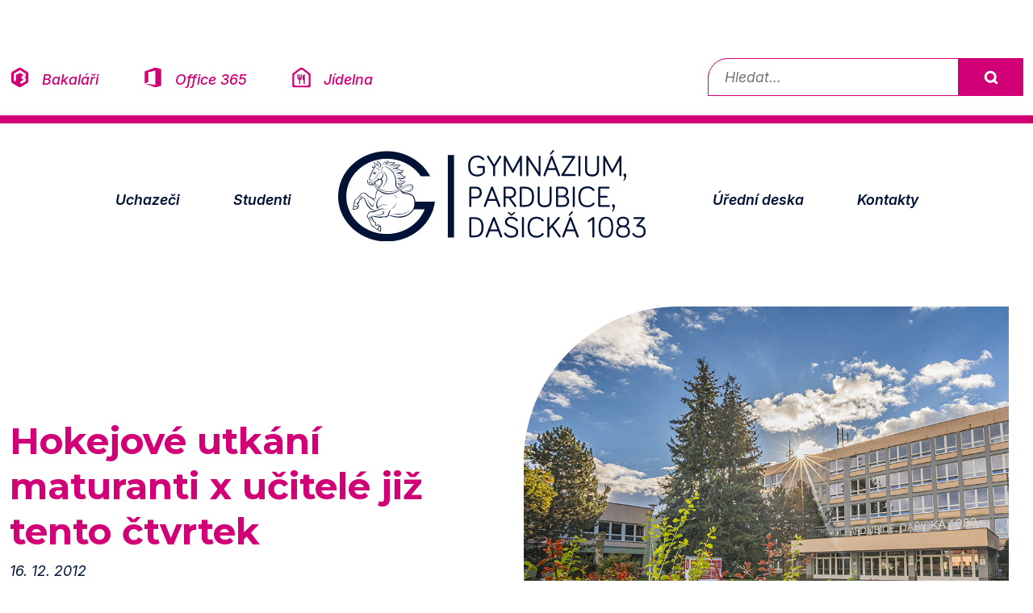

--- FILE ---
content_type: text/html; charset=UTF-8
request_url: https://www.gypce.cz/2012/12/16/hokejove-utkani-maturanti-x-ucitele-jiz-tento-ctvrtek/
body_size: 5863
content:
<!DOCTYPE html>
<html lang="cs">
<head>
	
<!-- Google tag (gtag.js) -->
<script async src="https://www.googletagmanager.com/gtag/js?id=G-VQDPXVYM6V" type="text/plain" data-category="analytics" data-service="Google Analytics"></script>
<script type="text/plain" data-category="analytics" data-service="Google Analytics">
  window.dataLayer = window.dataLayer || [];
  function gtag(){dataLayer.push(arguments);}
  gtag('js', new Date());

  gtag('config', 'G-VQDPXVYM6V');
</script>
    <meta charset="UTF-8">
    <meta name="viewport" content="width=device-width, initial-scale=1.0">
    <title>gypce.cz - Gymnázium Pardubice, Dašická 1083</title>
    <link href="https://cdn.jsdelivr.net/npm/bootstrap@5.3.2/dist/css/bootstrap.min.css" rel="stylesheet">
	<link rel="stylesheet" type="text/css" href="https://www.gypce.cz/wp-content/themes/2025/assets/d1gypce.css?ts=1" >
	<link rel="stylesheet" type="text/css" href="https://www.gypce.cz/wp-content/themes/2025/lb/css/lightbox.css" >
	<link rel="stylesheet" type="text/css" href="https://www.gypce.cz/wp-content/themes/2025/assets/cookieconsent.css" >
	<link rel="icon" type="image/png" href="https://www.gypce.cz/wp-content/themes/2025/favicon-96x96.png" sizes="96x96" >
	<link rel="icon" type="image/svg+xml" href="https://www.gypce.cz/wp-content/themes/2025/favicon.svg" >
	<link rel="shortcut icon" href="https://www.gypce.cz/wp-content/themes/2025/favicon.ico" >
	<link rel="apple-touch-icon" sizes="180x180" href="https://www.gypce.cz/wp-content/themes/2025/apple-touch-icon.png" >
	<link rel="manifest" href="https://www.gypce.cz/wp-content/themes/2025/site.webmanifest" >
	<meta name="apple-mobile-web-app-title" content="gypce.cz" >
	<meta name="description" content="Oficiální stránky Gymnázia Pardubice – informace o škole, přijímacím řízení a aktuálním dění.">
</head> 
<body>

<a href="#main" class="visually-hidden-focusable">Přeskočit na obsah</a>
<div class="container-fluid py-4 mt-md-5 d-flex flex-column flex-lg-row justify-content-between align-items-md-center submenu docicons">
  <div class="mb-3 mb-lg-0 w-100 w-lg-auto text-center text-lg-start">
    <a href="https://bakalari.gypce.cz/bakaweb/next/login.aspx" class="ico-bakalari">Bakaláři</a>
    <a href="https://login.microsoftonline.com/" class="ico-office">Office 365</a>
    <a href="https://www.gypce.cz/skolni-jidelna/" class="ico-jidelna">Jídelna</a>  
  </div> 

  <div class="search-bar w-lg-auto">
    <form role="search" method="get" action="https://www.gypce.cz/">
      <label for="search-field" class="visually-hidden">Vyhledávání</label>
      <input type="text" id="search-field" name="s" placeholder="Hledat...">
      <button type="submit">Vyhledat</button>
    </form>
  </div>
</div>	
	
<nav class="navbar navbar-expand-lg gypce" aria-label="Hlavní navigace Gymnázia Pardubice">
  <div class="container-fluid">
<div class="d-flex align-items-center d-lg-none">
  <button class="navbar-toggler me-2" type="button" data-bs-toggle="collapse" data-bs-target="#gypcenav" aria-controls="gypcenav" aria-expanded="false" aria-label="Rozbalit navigaci">
    <span class="navbar-toggler-icon"></span>
  </button>
  <a href="https://www.gypce.cz" aria-hidden="true" tabindex="-1">
    <img src="https://www.gypce.cz/wp-content/themes/2025/assets/gypce-logo.svg" alt="Logo Gymnázia Pardubice, Dašická 1083" title="Nejstarší pardubické gymnázium s tradicí delší než 114 let." class="navbar-brand">
  </a>
</div>
    <div class="collapse navbar-collapse justify-content-md-center" id="gypcenav">
      <ul class="navbar-nav d-flex align-items-center">
	   <li class="nav-item d-none d-lg-block" style="order: 3;">
          <a href="https://www.gypce.cz">
            <img src="https://www.gypce.cz/wp-content/themes/2025/assets/gypce-logo.svg" alt="Logo Gymnázia Pardubice, Dašická 1083" title="Nejstarší pardubické gymnázium s tradicí delší než 114 let." class="navbar-brand">
          </a>
        </li>
        <li class="nav-item" style="order: 1;">
          <a class="nav-link" href="https://www.gypce.cz/chci-studovat-dasak/">Uchazeči</a>
        </li>
        <li class="nav-item" style="order: 2;">
          <a class="nav-link" href="https://www.gypce.cz/studuji-dasak/">Studenti</a>
        </li>
      
        <li class="nav-item" style="order: 4;">
          <a class="nav-link" href="https://www.gypce.cz/uredni-deska/">Úřední deska</a>
        </li>
        <li class="nav-item" style="order: 5;">
          <a class="nav-link" href="https://www.gypce.cz/kontakty/">Kontakty</a>
        </li>
      </ul>
    </div>
  </div>
 
</nav>
		


<div class="container-fluid full-width py-lg-5 articleheader" id="main">
  <div class="row">
    <div class="col d-flex flex-column justify-content-center px-4 articleperex proobr">
      <div class="">
               <h1>Hokejové utkání maturanti x učitelé již tento čtvrtek</h1>
        <p>16. 12. 2012</p>
		<p>Vážení profesoři, spolužáci, fanoušci a&nbsp;fanynky toho nejkvalitnějšího hokeje.</p>
      </div> 
    </div>
      <div class="col-12 col-xl-6 ps-4">
    <img src="https://www.gypce.cz/wp-content/themes/2025/assets/gypce_front2.jpg" alt="News 1" class="img-fluidt tlround"><nav aria-label="Drobečková navigace" class="breadcrumb-nav">
  <ol class="breadcrumb-custom">
	  
		  
	  
	  
    <li><a href="https://www.gypce.cz">Úvod</a></li>
	  <li><a href="https://www.gypce.cz/category/all/page/245/">Aktuality</a></li>  
    <li aria-current="page">Hokejové utkání maturanti x učitelé již tento čtvrtek</li>
  </ol>
</nav>

 
    </div>
	
  </div>
</div>

<div class="container-fluid py-lg-5 article">
<div class="row">
    <div class=" d-none d-md-block col-6 col-lg-4 col-xxl-3">
<div class="floatie gbg-secondary be-square p-4 ps-5 text-start position-sticky top-0">	
	<p>16. 12. 2012</p>
<h2>Hokejové utkání maturanti x učitelé již tento čtvrtek</h2>
<p>
	

   <a href="#" class="doleva"></a> <a href="https://www.gypce.cz">Úvod</a> / 
	<a href="https://www.gypce.cz/category/all/page/245/">Aktuality</a>  </p>
	
	

			<br>
			
	
	
	  </div>	
   </div>
   
	<div class="col-12 col-md-6 offset-lg-2 offset-xxl-3 proobr">
	
<p>Ve čtvrtek 20.&nbsp;12.&nbsp;2012 se v&nbsp;malé hale pardubické ČEZ Arény koná tradiční hokejový zápas maturantů Gymnázia Dašická proti jejich učitelům. Avšak letošní duel bude v&nbsp;mnoha ohledech zajímavější než ročníky minulé.</p>
<p><img decoding="async" class="alignright size-medium wp-image-2531" title="hokej maturanti profesori 2012" src="http://www.gypce.cz/wp-content/uploads/2012/12/hokej-207x300.jpg" alt="" width="207" height="300" srcset="https://www.gypce.cz/wp-content/uploads/2012/12/hokej-207x300.jpg 207w, https://www.gypce.cz/wp-content/uploads/2012/12/hokej.jpg 552w" sizes="(max-width: 207px) 100vw, 207px" />Vzhledem k&nbsp;probíhající výluce v&nbsp;NHL se můžete těšit na hvězdy světového kalibru. Účast na straně maturantů přislíbili mimo jiné:Lukáš Bureš &#8211; jeden z&nbsp;nejtalentovanějších mladíků současnosti a&nbsp;velká naděje českého hokeje, loňská jednička draftu NHL.Mára Libiak &#8211; skvělý silný forvard s&nbsp;nejrychlejšíma rukama v&nbsp;NHL a&nbsp;tvrdou zabijáckou střelou, vloni nejproduktivnější hráč týmu <a href="http://senators.nhl.com/" target="_blank">Ottawa Senators</a></p>
<p>Tomáš Šimon &#8211; internacionál a&nbsp;legenda světového formátu, druhý nejproduktivnější hráč historie NHL, v&nbsp;52 letech bude nejstarším účastníkem zápasu</p>
<p>Tomáš Škop &#8211; známý robusní bombarďák, vládce kolem mantinelů, disponuje jednou z&nbsp;nejtvrdších střel ligy</p>
<p>Viky Kalhousová &#8211; historicky první zástupkyně něžného pohlaví, která se nebojí kontaktu s&nbsp;urostlejšími protivníky, tajný žolík na maturantské soupisce</p>
<p>…a mnoho dalších hvězd pod vedením Tomáše Nováka, neméně slavného trénéra bývalé Jugoslávie, která za jeho éry dosáhla nevídaného úspěchu v&nbsp;podobě postupu do B divize hokejových reprezentací.</p>
<p>Tým učitelů svou soupisku zatím tají a&nbsp;zřejmě ji oznámí až těsně před zápasem. Máme pouze informace, že kontaktovali mnoho hráčů ze zámoří, Kanaďany Martina Sthepanka, Paula Kyclla, Petera Philippa nebo Millana Woleynika. Účastnit by se mohl i&nbsp;legendární Lotyš Luděks Burianys, ze Švédska Daniel Žakysson nebo ruský bohatýr ze Sibiře, Michail Holešinskyj.</p>
<p>Pardubická ČEZ Arena se může těšit na vynikající hokejovou podívanou. Sestavy budou opravdu nabité hvězdami, tak neváhejte a&nbsp;přijďte podpořit jeden z&nbsp;týmů, nebo prostě zafandit kvalitnímu hokeji.</p>
<p>Pro diváky bude připraven doprovodný program. Těšit se můžete na krásné dívky ICEGIRLS, snažíme se dohodnout s&nbsp;cheerleaders <a title="cheers..." href="http://www.pmstars.cz/" target="_blank">PM Stars</a> a&nbsp;vše bude moderováno velkým šoumenem. Rádi uvítáme <a title="různé choreo ze strany diváků" href="http://www.youtube.com/watch?v=6kTs7Oju0OM" target="_blank">různá chorea</a> ze strany diváků a&nbsp;<a title="povzbudivý transparent" href="http://www.supporters.cz/clanek/nejvetsi-transparent-na-hokeji-vytahli-na-sparte/3912.html" target="_blank">povzbudivé transparenty</a><sup><a title="povzbudivé choreo s milým nápisem" href="http://nd01.jxs.cz/739/440/ad0edfa1bc_2741216_o2.jpg" target="_blank">(1)</a></sup>.</p>
<p>Sportu zdar a&nbsp;hokeji zvlášť.</p>
<p>FB stránka události: <a title="podrobnosti, komentáře, rozbory, broušení bruslí, prodej omotávek na hokejky, suvenýry..." href="https://www.facebook.com/events/475679442476054/" target="_blank">https://www.facebook.com/events/475679442476054/</a></p>

  
            

	
	
	</div>
	
	
	
</div>
</div>

<div class="container-fluid py-5 aktuality">
<div class="row row-cols-xl-5 g-4 flex-nowrap flex-xl-wrap overflow-auto news-row">
	
<div class="col-5 col-xl"><a href="https://www.gypce.cz/2012/12/17/maturitni-ples-trid-8-a-a-8-b-sobota-19-leden-od-18-30/"><img src="https://www.gypce.cz/wp-content/themes/2025/assets/gypce_front2.jpg" alt="News 1" class="img-fluid mb-3"><h3>Maturitní ples tříd 8.A a&nbsp;8.B: sobota 19.&nbsp;leden od 18.30&nbsp;hod.</h3><p>17. 12. 2012</p></a></div><div class="col-5 col-xl"><a href="https://www.gypce.cz/2012/12/16/microsoft-projevil-zajem-o-studenty-dasaku/"><img src="https://www.gypce.cz/wp-content/themes/2025/assets/gypce_front2.jpg" alt="News 1" class="img-fluid mb-3"><h3>Microsoft projevil zájem o&nbsp;studenty Dašáku</h3><p>16. 12. 2012</p></a></div>	<div class="col-5 col-xl zvyrazneny">
		<a href="#"><img src="https://www.gypce.cz/wp-content/themes/2025/assets/gypce_front2.jpg" alt="News 1" class="img-fluidt mb-3"><h3>Hokejové utkání maturanti x učitelé již tento čtvrtek</h3><p>16. 12. 2012</p></a>
	</div>

<div class="col-5 col-xl"><a href="https://www.gypce.cz/2012/12/13/skolni-kolo-olympiady-v-nemeckem-jazyce-nizsi-gymnazium/"><img src="https://www.gypce.cz/wp-content/themes/2025/assets/gypce_front2.jpg" alt="News 1" class="img-fluid mb-3"><h3>Školní kolo olympiády v&nbsp;německém jazyce &#8211; nižší gymnázium</h3><p>13. 12. 2012</p></a></div><div class="col-5 col-xl"><a href="https://www.gypce.cz/2012/12/11/beseda-o-zadluzenosti-eu-2/"><img src="https://www.gypce.cz/wp-content/themes/2025/assets/gypce_front2.jpg" alt="News 1" class="img-fluid mb-3"><h3>Beseda o&nbsp;zadluženosti EU</h3><p>11. 12. 2012</p></a></div>	
	
</div>
</div>

<footer class="py-5 ">
  <div class="container-fluid">
    <div class="row gy-4 py-5 footeritems">

      <div class="col-12 col-md-3 offset-md-1">
        <h4>Prohlášení a informace</h4>
        <ul>
          <li><a href="https://www.gypce.cz/wp-content/uploads/2018/05/InformaceOZpracovaniOsobnich-udaju_gypcecz.pdf">Zpracování osobních údajů</a></li>
          <li><a href="https://www.gypce.cz/informace-o-pristupnosti/">Informace o přístupnosti</a></li>
			<!--<li><button type="button" data-cc="show-preferencesModal" class="cook">Nastavení cookies</button></li>-->
          <li><a href="https://www.gypce.cz/zasady-pouzivani-cookie">Zásady používání cookies</a></li>
        </ul>
      </div> 


      <div class="col-12 col-md-3">
        <h4>Další stránky</h4>
        <ul>
          <li><a href="https://www.gypce.cz/spolek-pratel-gymnazia/">Spolek přátel gymnázia a sponzorské dary</a></li>
          <li><a href="https://www.klickevzdelani.cz/">Školský portál Pardubického kraje</a></li>			
          <li><a href="https://dasackelisty1083.wordpress.com">Dašácké listy</a></li>
			
        </ul>
      </div>

      <div class="col-12 col-md-2">
        <h4>Projekty</h4>
        <ul>
		  <li><a href="https://opjak.cz/">Operační program Jan Amos Komenský</a></li>
		  <li><a href="https://www.gypce.cz/implementace-dlouhodobeho-zameru-pardubickeho-kraje/">Implementace Dlouhodobého záměru Pardubického kraje</a></li>
			
			
        </ul>
      </div>

      <div class="col-12 col-md-3">
        <h4>Kontakt</h4>
        <address>
          Gymnázium, Pardubice, Dašická 1083<br>
          530 03 Pardubice, Česká republika.<br>
          telefon: <a href="tel:+420466650715">466 650 715</a><br>
          e-mail: <a href="mailto:info@gypce.cz">info@gypce.cz</a>
        </address>
      </div>
    </div>

    <div class="d-flex justify-content-center flex-wrap gap-4 pt-5 docicons">
		<a href="https://bakalari.gypce.cz/bakaweb/next/login.aspx" class="ico-bakalari">Bakaláři</a>
		<a href="https://login.microsoftonline.com/" class="ico-office">Office 365</a>
		<a href="https://www.gypce.cz/skolni-jidelna/" class="ico-jidelna">Jídelna</a>  
		<a href="https://www.instagram.com/dasak_gypce/" class="ico-instagram"> Instagram</a>
		<a href="https://www.youtube.com/user/gypce1083" class="ico-youtube"> Youtube</a>
		<a href="https://www.facebook.com/gypce.cz" class="ico-facebook"> Facebook</a>
    </div>
	  

	
		<div class="d-flex justify-content-center  text-center flex-wrap gap-4 pt-5">
     <p>© 2001 - 2025  Gymnázium, Pardubice, Dašická 1083 <br>
Tento web je spravován pedagogy i studenty našeho gymnázia.</p>
		
    </div>	
  </div>
</footer>
	    <div class="d-flex justify-content-center  text-center flex-wrap gap-4 pt-5">
   <img src="https://www.gypce.cz/wp-content/themes/2025/assets/loga-partneru.jpg" alt="Naši partneři" class="img-fluid">
    </div>	
	
<script src="https://cdn.jsdelivr.net/npm/bootstrap@5.3.2/dist/js/bootstrap.bundle.min.js"></script>

<script src="https://www.gypce.cz/wp-content/themes/2025/lb/js/lightbox-plus-jquery.js" ></script>

<script type="module" src="https://www.gypce.cz/wp-content/themes/2025/assets/cookieconsent-config.js"></script>

<script src="https://www.gypce.cz/wp-content/themes/2025/assets/mousetrap.min.js" ></script>	

<script>
Mousetrap.bind('ctrl+0', function(e) {
    //alert("pripustnost");
    window.location.href = "/informace-o-pristupnosti/";
    return false;
});
	
Mousetrap.bind('ctrl+k', function(e) {
    //alert("pripustnost");
    window.location.href = "/kontakty/";
    return false;
});
	
Mousetrap.bind('ctrl+d', function(e) {
    //alert("pripustnost");
    window.location.href = "/uredni-deska/";
    return false;
});
	
Mousetrap.bind('ctrl+a', function(e) {
    //alert("pripustnost");
    window.location.href = "/category/informace-pro-verejnost/";
    return false;
});
	
Mousetrap.bind('ctrl+u', function(e) {
    //alert("pripustnost");
    window.location.href = "/category/informace-pro-uchazece/";
    return false;
});
	
Mousetrap.bind('ctrl+z', function(e) {
    //alert("pripustnost");
    window.location.href = "/category/informace-pro-studenty/";
    return false;
});
	
Mousetrap.bind('ctrl+r', function(e) {
    //alert("pripustnost");
    window.location.href = "https://bakalari.gypce.cz/bakaweb/rozvrh.aspx";
    return false;
});
	
Mousetrap.bind('ctrl+b', function(e) {
    //alert("pripustnost");
    window.location.href = "https://bakalari.gypce.cz/bakaweb/next/login.aspx";
    return false;
});
	
Mousetrap.bind('ctrl+j', function(e) {
    //alert("pripustnost");
    window.location.href = "/skolni-jidelna/";
    return false;
});	
</script>
</body>
</html>

--- FILE ---
content_type: text/css
request_url: https://www.gypce.cz/wp-content/themes/2025/assets/d1gypce.css?ts=1
body_size: 19818
content:
@import url('https://fonts.googleapis.com/css2?family=Inter:ital,opsz,wght@0,14..32,100..900;1,14..32,100..900&family=Montserrat:ital,wght@0,100..900;1,100..900&display=swap');

:root {
--primary-color: #001336; 	/* tmave modra */
--secondary-color: #d10076; /* skoro magenta */
--tertiary-color:#ebebeb;	/* svetle seda */
--qaternary-color:#00796b;	/* petrolejova */
--body-font-size: calc(14px + 0.300625vw); --body-line-height: calc(20px + 0.390625vw);
--h1-font-size: calc(2.6rem + 0.3vw); --h1-line-height: calc(3.1875rem + 0.390625vw);
--h2-font-size: calc(1.9rem + 0.3vw); --h2-line-height: calc(2.5625rem + 0.390625vw);
--h3-font-size: calc(1.3rem + 0.3vw); --h3-line-height: calc(2.225rem + 0.390625vw);
--h4-font-size: calc(1rem + 0.3vw); --h4-line-height: calc(2.225rem + 0.390625vw);
--bs-border-radius: 0px;
}

body {font-family: "Inter", sans-serif;  font-style: italic; background-color:#FFFFFF; color: var(--primary-color); font-size: var(--body-font-size); line-height: var(--body-line-height);}
h1, .h1 {font-family: "Montserrat", sans-serif; font-style: normal; font-weight: 700; color: var(--secondary-color); font-size: var(--h1-font-size); line-height: var(--h1-line-height);}
h2, .h2 {font-family: "Montserrat", sans-serif; font-style: normal; font-weight: 700; color: var(--secondary-color); font-size: var(--h2-font-size); line-height: var(--h2-line-height);}
h3, .h3 {font-family: "Montserrat", sans-serif; font-style: normal; font-weight: 700; color: var(--secondary-color); font-size: var(--h3-font-size); line-height: var(--h3-line-height);}
h4, .h4 {font-family: "Montserrat", sans-serif; font-style: normal; font-weight: 700; color: var(--secondary-color); font-size: var(--h4-font-size); line-height: var(--h4-line-height);}
p, li, th, td, .p {color: var(--primary-color); font-size: var(--body-font-size); line-height: var(--body-line-height);}
a  {color: var(--primary-color);  text-decoration-color: var(--primary-color);   text-decoration-thickness: 2px;}
a:hover {color:#002266;text-decoration-color: #002266;}

.markhref a[href*="gypce.cz"]::after, .markhref a[href^="/"]::after, .markhref a[href]:not([href*="gypce.cz"]):not([href^="/"])::after { content: "";  display: inline-block;  width: calc(var(--body-font-size) - .3rem);  height: calc(var(--body-font-size) - .3rem);  background-repeat: no-repeat;  background-size: contain;  margin-left: 0.3em; background-image: url("data:image/svg+xml,%3Csvg xmlns='http://www.w3.org/2000/svg' viewBox='0 0 708.661 708.661'%3E%3Cpath fill='%23231f20' d='M602.202,123.714l-32.066,189.061c-3.848,22.84-7.375,47.487-10.582,73.911s-5.996,53.197-8.337,80.256c-2.341,27.059-4.265,53.197-5.772,78.352-.46,7.679-.869,15.13-1.227,22.358-4.471-8.541-8.974-16.959-13.523-25.213-7.92-14.37-16.258-28.549-25.012-42.507s-18.502-27.059-29.18-39.335L88.503,0,0,74.863l388.641,459.964c10.678,12.276,22.126,24.013,34.311,35.211,12.185,11.198,24.787,21.888,37.838,32.039,7.599,5.91,15.24,11.821,22.904,17.731-14.958-1.727-30.922-3.407-47.916-5.042-35.273-3.394-71.091-6.122-107.422-8.248s-69.904-3.172-100.688-3.172H36.555l-17.316,105.316h591.299l98.122-584.947h-106.46Z'/%3E%3C/svg%3E");}
.markhref a[href]:not([href*="gypce.cz"]):not([href^="/"])::after {transform: scaleY(-1);}

a.doleva::before {  content: "";  display: inline-block;  width: 1em;  height: 1em;  margin-right: 0.3em; background-image: url("data:image/svg+xml,%3Csvg xmlns='http://www.w3.org/2000/svg' viewBox='0 0 708.661 708.661'%3E%3Cpath fill='%23231f20' d='M169.414,398.622l248.031,248.031-63.115,62.008L0,354.331,354.331,0l63.115,62.008-248.031,248.031h539.247v88.583H169.414Z'/%3E%3C/svg%3E"); background-size: contain;  background-repeat: no-repeat;  background-position: center;  vertical-align: middle;  filter: brightness(0) invert(1);}
a.doleva:hover::before { filter: brightness(0) saturate(100%) invert(11%) sepia(67%) saturate(2617%) hue-rotate(209deg) brightness(97%) contrast(110%);}

/*RAK add doprava*/
ul.hassubpage li a::before {  content: "";  display: inline-block;  width: 1em;  height: 1em;  margin-right: 0.3em; background-image: url("data:image/svg+xml,%3Csvg xmlns='http://www.w3.org/2000/svg' viewBox='0 0 708.661 708.661'%3E%3Cpath fill='%23231f20' d='M602.202,123.714l-32.066,189.061c-3.848,22.84-7.375,47.487-10.582,73.911s-5.996,53.197-8.337,80.256c-2.341,27.059-4.265,53.197-5.772,78.352-.46,7.679-.869,15.13-1.227,22.358-4.471-8.541-8.974-16.959-13.523-25.213-7.92-14.37-16.258-28.549-25.012-42.507s-18.502-27.059-29.18-39.335L88.503,0,0,74.863l388.641,459.964c10.678,12.276,22.126,24.013,34.311,35.211,12.185,11.198,24.787,21.888,37.838,32.039,7.599,5.91,15.24,11.821,22.904,17.731-14.958-1.727-30.922-3.407-47.916-5.042-35.273-3.394-71.091-6.122-107.422-8.248s-69.904-3.172-100.688-3.172H36.555l-17.316,105.316h591.299l98.122-584.947h-106.46Z'/%3E%3C/svg%3E"); background-size: contain;  background-repeat: no-repeat;  background-position: center;  vertical-align: middle;  filter: brightness(0) invert(1);}
ul.hassubpage li a:hover::before { filter: brightness(0) saturate(100%) invert(11%) sepia(67%) saturate(2617%) hue-rotate(209deg) brightness(97%) contrast(110%);}
/*end RAK*/

/*RAK add doleva*/
ul.abovepage li a::before {  content: "";  display: inline-block;  width: 1em;  height: 1em;  margin-right: 0.3em; background-image: url("data:image/svg+xml,%3Csvg xmlns='http://www.w3.org/2000/svg' viewBox='0 0 708.661 708.661'%3E%3Cpath fill='%23231f20' d='M169.414,398.622l248.031,248.031-63.115,62.008L0,354.331,354.331,0l63.115,62.008-248.031,248.031h539.247v88.583H169.414Z'/%3E%3C/svg%3E"); background-size: contain;  background-repeat: no-repeat;  background-position: center;  vertical-align: middle;  filter: brightness(0) invert(1);}
ul.abovepage li a:hover::before { filter: brightness(0) saturate(100%) invert(11%) sepia(67%) saturate(2617%) hue-rotate(209deg) brightness(97%) contrast(110%);}
/*end RAK*/


.floatie a {text-decoration-color: white;}
.floatie a:hover {text-decoration-color: #002266;}

ul {list-style-type: square;}
li {line-height:calc(var(--body-line-height) + 0.390625vw);}
li::marker {color: var(--primary-color);}


mark {  color: var(--primary-color);  background-color: #d1007647;}
blockquote {  margin: 4rem 2rem;  padding: 1em 1.5em; border-left: 4px solid  var(--secondary-color);  background-color: #f9f9f9; border-top-left-radius: 20px;}
.accordion-button.collapsed {background-color:#d1007647; color: var(--primary-color);}
.accordion-button:not(.collapsed) {background-color:var(--secondary-color); color:white; font-size: var(--body-font-size); line-height: var(--body-line-height);}
.accordion-button:not(.collapsed)::after {  background-image: url("data:image/svg+xml,%3Csvg xmlns='http://www.w3.org/2000/svg' fill='%23fff' viewBox='0 0 16 16'%3E%3Cpath fill-rule='evenodd' d='M1.646 4.646a.5.5 0 0 1 .708 0L8 10.293l5.646-5.647a.5.5 0 0 1 .708.708l-6 6a.5.5 0 0 1-.708 0l-6-6a.5.5 0 0 1 0-.708z'/%3E%3C/svg%3E");}
.accordion-button:not(.collapsed)::after {  transform: rotate(180deg);}
.accordion-button {background-color:var(--secondary-color); color:white; font-size: var(--body-font-size); line-height: var(--body-line-height);}
.accordion-button:focus {box-shadow:none;}


.gbg-primary {background-color:var(--primary-color);}
.gbg-secondary {background-color:var(--secondary-color);}
.gbg-secondary *, .gbg-qaternary * {color:#FFFFFF;}
.gbg-secondary, .gbg-qaternary {text-decoration:none; border-bottom-left-radius: 5vw;}
.gbg-tertiary {background-color:var(--tertiary-color);}
.gbg-qaternary {background-color:var(--qaternary-color);}

.dark-hover {  transition: filter 0.3s ease;}
.dark-hover:hover {  filter: brightness(90%);}


.double-h2 {font-size: calc(var(--h2-line-height) * 2);line-height: calc(var(--h2-line-height) * 2); font-weight: 600;}
.container-fluid {  max-width: 1900px;  margin-left: auto;  margin-right: auto;}
.container-fluid.full-width {max-width: calc(100% - 30px) !important;  margin: 0;  padding-left: 0;  padding-right: 0;}

.navbar-toggler {border: 1px solid white; border-radius:0; opacity:1; box-shadow: none !important;}
.navbar-toggler:focus {border: 1px solid var(--secondary-color);}
.navbar.gypce:focus-within {background-color: white;}
.navbar-toggler:focus .navbar-toggler-icon, .navbar-toggler:active .navbar-toggler-icon {filter: brightness(0) saturate(100%) invert(14%) sepia(91%) saturate(6859%) hue-rotate(318deg) brightness(83%) contrast(103%);}
.navbar-toggler-icon {  width: 50px;  height: 50px;  background-size: 100% 100%;  background-image: url("data:image/svg+xml,%3Csvg xmlns='http://www.w3.org/2000/svg' viewBox='0 0 30 30'%3E%3Cpath stroke='%23001136' stroke-width='3' stroke-miterlimit='10' d='M4 7h22M4 15h22M4 23h22'/%3E%3C/svg%3E");}
 
.submenu, .footeritems {border-bottom: 10px solid var(--secondary-color);}
.navbar-brand {max-width: 300px; padding:25px; width: calc(100% - 25px); height: auto;}

.docicons a::after {   content: "";  position: absolute;  left: 40px;  right: 0;  bottom: 0;  height: 2px;  background-color: transparent;  transition: background-color 0.2s ease;}
.docicons a:hover::after {  background-color: var(--secondary-color);}
.docicons a {  padding-left: 40px; padding-top: 7px; margin: auto 25px;  position: relative;  color: var(--secondary-color); font-weight: 500; text-decoration: none;  display: inline-block; padding-bottom:2px;}
.docicons a:before {  content: "";  position: absolute;  left: 0;  top: 50%;  transform: translateY(-50%);  height: 25px;  width: 25px; background-repeat: no-repeat; background-size: contain;  background-position: center; filter: brightness(0) saturate(100%) invert(14%) sepia(91%) saturate(6859%) hue-rotate(318deg) brightness(83%) contrast(103%);}
.docicons a.ico-bakalari:before {background-image: url('ico-bakalari.svg');}
.docicons a.ico-office:before {background-image: url('ico-office.svg');}
.docicons a.ico-jidelna:before {background-image: url('ico-jidelna.svg');}
.docicons a.ico-instagram:before {background-image: url('ico-instagram.svg');}
.docicons a.ico-youtube:before {background-image: url('ico-youtube.svg');}
.docicons a.ico-facebook:before {background-image: url('ico-facebook.svg');}


a.nav-link { color: var(--primary-color); font-weight:600; padding:15px; padding-bottom:4px; margin: auto 25px;}
a:hover.nav-link, a.nav-link.active { border-bottom: 3px solid var(--secondary-color); padding-bottom:1px;}


.procknam .carousel {  position: relative;  width: 100%;  height: 100%;  overflow: hidden;  border-top-right-radius: clamp(20px, 15vw, 250px);}
.procknam .carousel-track {  display: flex;  transition: transform 0.5s ease-in-out;  height: 100%;}
.procknam .carousel img {  width: 100%;  object-fit: cover;  flex-shrink: 0;}
.procknam .carousel-toggle {  position: absolute;  bottom: 10px;  left: 10px;  background: rgba(0, 0, 0, 0.6);  color: #fff;  border: none;  padding: 0.5rem 1rem;  font-size: 1rem;  cursor: pointer;  z-index: 10;  border-radius: 5px;}
.carousel-btn:focus, .carousel-toggle:focus {  outline: 2px solid #ffffff;  outline-offset: 2px;}


.procknam .vysledky {padding-left:1rem;}


.kpi { display: flex;  gap: 20px;   overflow-x: auto;}
.kpi > .be-square {  flex: 0 0 43%; min-width: 43%;}

.kpi h2{font-size:calc(2.9rem + 0.3vw); line-height: calc(2.9rem + 0.4vw)}
.kpi p{margin-bottom:0;}
.be-square {  aspect-ratio: 1 / 1;  box-sizing: border-box;  display: flex;  flex-direction: column;  justify-content: center;  text-align: center;}
.kpi .be-square:hover {background-color:var(--tertiary-color); border-top-left-radius:4vw;}

.aktuality a   {text-decoration:none;}
.aktuality h3  {font-family: "Inter", sans-serif;  font-style: italic; color: var(--primary-color); font-size: var(--body-font-size); line-height: var(--body-line-height);}
.aktuality .news-row img {border-top-left-radius: 3vw; width: 100%;  height: 200px;  object-fit: cover; object-position: top left; }
.aktuality .news-row .col-5 {padding:1.4vw;}
.aktuality .news-row .col-5:hover {background-color:var(--tertiary-color); border-top-left-radius: 4vw;}
.aktuality .news-row .col-5:hover h3 {color: var(--secondary-color);}

/*RAK add vybrany prispevek*/
/*.col-5-v {background-color:var(--tertiary-color);}*/
.zvyrazneny{
	background-color:var(--tertiary-color);
}
/*end RAK*/

.vcemjsmedobri .col:hover {background-color:var(--tertiary-color); border-top-left-radius: 4vw;}

.chcistudovatdasak .be-square {padding:6rem;}
.chcistudovatdasak  h3 {font-size: var(--h1-font-size); line-height: var(--h1-line-height);}


.historiedasaku .image-wrapper {  position: relative;  height: 100%;  width: 100%;  overflow: hidden;	border-top-left-radius: clamp(20px, 15vw, 250px);}
.historiedasaku .img-cover {  position: absolute;  top: 0;  left: 0;  height: 100%; width: 100%;  object-fit: contain/*cover*/;}
.historiedasaku h3 span {color:var(--secondary-color);}

.tlround {border-top-left-radius: clamp(20px, 15vw, 250px);}

footer {background-color:var(--tertiary-color);border-top-left-radius: clamp(20px, 15vw, 250px); margin-top:5vw;}
footer .docicons a { color: black;}

.breadcrumb-custom {  font-size: calc(var(--body-font-size) - .3rem);  display: flex;  flex-wrap: wrap;  list-style: none;  padding: 0;  margin: 0;  gap: 0.5rem;}
.breadcrumb-custom li {  font-size: calc(var(--body-font-size) - .3rem);}
.breadcrumb-custom li::after {  content: "/";  margin-left: 0.5rem;  margin-right: 0.2rem;  color: var(--secondary-color);}
.breadcrumb-custom li:last-child::after {  content: ""; }

/*RAK přídáno pro menu*/
.breadcrumb-custom2 {  display: flex;  flex-wrap: wrap;  list-style: none;  padding: 0;  margin: 0;  gap: 0.5rem;}
.breadcrumb-custom2 li::after {  content: "/";  margin-left: 0.5rem;  margin-right: 0.2rem;  color: white;}
.breadcrumb-custom2 li:last-child::after {  content: ""; }
/* end RAK*/

#photos {   line-height: 0;column-count:2;column-gap:1px; padding-top: 1rem; padding-bottom:5rem;}
#photos img {  width: 100% !important;  height: auto !important; border-bottom: 1px solid #ffffff; }
#photos a{transition: all 1.5s ease;}
#photos a:hover {opacity: 0.8; transition: all 0.5s ease; background-color: #ea5b0c;}
#content{padding-top:90px;}

/*doplneno RAK ngg-gallery*/

.ngg-galleryoverview {   line-height: 0;column-count:3;column-gap:1px; padding-top: 1rem; padding-bottom:5rem;}
.ngg-galleryoverview img {  width: 100% !important;  height: auto !important; border-bottom: 1px solid #ffffff; }
.ngg-galleryoverview a{transition: all 1.5s ease;}
.ngg-galleryoverview a:hover {opacity: 0.8; transition: all 0.5s ease; background-color: #ea5b0c;}

/*NGG - navigace*/
.ngg-navigation{
	column-count:1;
	margin-top:2rem;
  column-count: initial;
  column-width: initial;
  column-gap: normal;
  column-rule: none;	
}
.ngg-navigation a{
	border-style:solid;
	border-color:var(--primary-color);
	border-width:2px;
	border-radius:50%;
    padding: 5px 10px 5px 10px; 
}
	
/*
.ngg-navigation a.page-numbers{
    border-style:solid;
    border-width:1px;
    border-color:var(--secondary-color);
    border-radius:50%;
    background-color:white;
    color:var(--secondary-color);
    font-size:18px;
    font-weight:300;
    padding: 5px 10px 5px 10px;   
}
.ngg-navigation a.page-numbers:hover{
    color:white;
    background-color:var(--secondary-color);
}
.ngg-navigation span.current{
    border-style:solid;
    border-width:1px;
    border-color:var(--primary-color);
    border-radius:50%;
    background-color:white;
    color:var(--primary-color);
    font-size:18px;
    font-weight:300;
    padding: 5px 10px 5px 10px;   
}
.ngg-navigation span.current:hover{
    background-color: var(--secondary-color);
}
*/
/*doplneno RAK navigace na podstránky*/
ul li.page_item{
	list-style-type:none;
	margin-left:-1.8em;
}
/*rak tlacitko*/
button.cook{
	padding: 0;
	border: none;
	background-color:transparent;
	font-style:italic;
	text-decoration:underline;
	color: var(--primary-color);  
	text-decoration-color: var(--primary-color);   
	text-decoration-thickness: 2px;
}
button.cook:hover{
	color:#002266;
	text-decoration-color: #002266;
}
/*end rak tlacitko*/

/*RAK obrazek fix*/
.ps-4 img {width: 100%; object-fit: cover; }
/*end RAK*/
@media (min-width: 576px) {.navbar-brand {max-width: 440px;} }

@media (min-width: 768px) {#photos {column-count:3;} .kpi {grid-template-columns: repeat(4, 1fr);}}		

@media (min-width: 992px) { }

@media (min-width: 1200px) { .kpi {grid-template-columns: repeat(2, 1fr);}  .procknam .vysledky {padding-left:100px;} .procknam .vysledky {max-width:950px; padding-left:10px;}
.kpi {display: grid; grid-template-columns: repeat(2, 1fr); gap: 20px 20px; justify-content: start;} 
.kpi h2{font-size:calc(3.9rem + 0.3vw); line-height: calc(3.9rem + 0.4vw)}

}

@media (min-width: 1900px) {.articleperex  { margin-left: calc((100vw - 1900px) / 2);} }

/*RAK schování navigace*/
.underlink{
	border-top-color:var(--tertiary-color);
	border-top-style:solid;
	border-top-width: 1px;
	padding-top:1em;
}
.hidelink{
	display:none;
	border-top-color:var(--tertiary-color);
	border-top-style:solid;
	border-top-width: 1px;
	padding-top:1em;
}
.hidelink li{
	list-style:none;
}
.underlink li{
	list-style:none;
	margin-left:-1.8em;
}

@media (max-width: 767px) {
	.hidelink {
		display:block;
	}
}	
/*end RAK*/

/*RAK maly display*/
@media (max-width: 440px) {
	.vysledky {
		width:100%;
	}
}
/*end RAK*/

/*RAK aktuality sirka fix*/
@media (max-width: 1200px) {
	.aktuality .news-row .col-5 {max-width:300px;}
}

/*end RAK*/

/*RAK hledani*/
input[type=submit] {
	margin-left:2em;
    background: url(hledani.svg);
    background-repeat:no-repeat;
    background-size:35px 35px;
    width:40px;
    height:40px;
    border-style:none;
    display:inline-block;
    vertical-align: top;
}
/*end RAK*/


/*RAK 3 sloupce v cem jsme dobri sirka fix*/
.vcemjsmedobri .row .col{
	max-width:550px;
}
@media (max-width: 992px) {
	.vcemjsmedobri .row .col{
		max-width:465px;
	}
}
/*end RAK*/

/*RAK Table*/
table td{
	border-bottom-style:solid;
	border-width:1px;
	border-color:#AAA;
}
table{
 	margin: auto;
 	border-collapse: collapse;
 	overflow-x: auto;
 	display: block;
 	width: fit-content;
 	max-width: 100%;
}

/*RAK right*/
.has-text-align-right{
	text-align:right;
}
/*END RAK*/

/*RAK search*/
@media (min-width: 1200px) { .docicons div a:first-child {    margin-left: 0;  }}


:root {
  --search-icon-color: white; 
  --search-button-bg: white;
  --search-button-hover-bg: #d10076;
  --search-border-color: #d10076;
}


.search-bar form {
  display: flex;
  width: 100%;
  border: 1px solid var(--secondary-color);
  border-top-left-radius: 25px;
  overflow: hidden;
  background: var(--secondary-color);
}

.search-bar input[type="text"] {
  flex: 1;
  padding: 10px 20px;
  border: none;
  outline: none;
  font-size: var(--body-font-size);
  font-style:italic;
}

.search-bar button {
  background: var(--secondary-color);
  border: none;
  padding: 0 15px;
  cursor: pointer;
  display: flex;
  align-items: center;
  justify-content: center;
  color: color: var(--search-icon-color); /* icon stroke color */
  font-size: 0; /* hide text */
  position: relative;
  border-left: 2px solid var(--search-border-color); /* separate from input border */
}

.search-bar button::before {
  content: '';
  display: block;
  width: 18px;
  height: 18px;
  background-image: url("data:image/svg+xml;utf8,<svg xmlns='http://www.w3.org/2000/svg' viewBox='0 0 24 24' fill='none' stroke='white' stroke-width='4' stroke-linecap='round' stroke-linejoin='round'><circle cx='11' cy='11' r='8'/><line x1='21' y1='21' x2='16.65' y2='16.65'/></svg>");
  background-size: contain;
  background-repeat: no-repeat;
  background-position: center;
  color: var(--tertiary-color);
  margin: 0 15px;
}

/*end search*/

/*img fix*/
.proobr img{
	width:100%;
	height:auto;
	margin-left:auto;
	margin-right:auto;
}
.proobr iframe{
	width:100%;
	height:auto;
}





	





--- FILE ---
content_type: image/svg+xml
request_url: https://www.gypce.cz/wp-content/themes/2025/assets/gypce-logo.svg
body_size: 43411
content:
<?xml version="1.0" encoding="UTF-8"?>
<svg id="Vrstva_1" xmlns="http://www.w3.org/2000/svg" width="150mm" height="44.298mm" version="1.1" viewBox="0 0 425.197 125.568">
  <!-- Generator: Adobe Illustrator 29.5.1, SVG Export Plug-In . SVG Version: 2.1.0 Build 141)  -->
  <defs>
    <style>
      .st0 {
        fill: #001336;
      }
    </style>
  </defs>
  <path class="st0" d="M379.16,31.197c.245.005.48-.06.69-.191.21-.124.385-.32.535-.588l8.6-15.922v20.138c.005.381.14.696.4.951.25.255.565.385.945.4.375-.015.69-.145.95-.4.25-.255.385-.57.405-.951V9.133c-.02-.375-.155-.69-.405-.949-.26-.25-.575-.385-.95-.4-.36.015-.64.11-.825.28-.195.18-.325.344-.4.495l-9.945,18.545-9.915-18.545c-.105-.206-.26-.385-.46-.54-.205-.146-.455-.225-.765-.235-.38.015-.7.15-.955.4-.26.26-.385.575-.39.949v25.501c.005.381.13.696.39.951.255.255.575.385.955.4.375-.015.69-.145.955-.4.245-.255.38-.57.395-.951V14.496l8.561,15.922c.145.29.33.49.56.605.225.125.455.185.67.175ZM351.189,36.229c2.554-.03,4.528-.47,5.922-1.319,1.394-.855,2.359-1.959,2.893-3.315.53-1.353.785-2.792.765-4.327V9.173c-.005-.39-.145-.72-.405-.984-.26-.255-.59-.39-.984-.405-.4.015-.73.15-.984.405-.265.265-.4.595-.4.984v18.096c.055,1.684-.375,3.143-1.304,4.388-.929,1.244-2.764,1.899-5.502,1.959-1.864-.015-3.293-.325-4.283-.925-.995-.6-1.674-1.379-2.034-2.339-.365-.96-.54-1.984-.52-3.083V9.173c-.005-.39-.145-.72-.405-.984-.26-.255-.59-.39-.984-.405-.4.015-.73.15-.985.405-.265.265-.4.595-.4.984v18.096c-.035,1.534.225,2.973.765,4.327.54,1.355,1.509,2.46,2.913,3.315,1.399.849,3.378,1.289,5.932,1.319ZM334.997,9.173c-.01-.375-.14-.7-.405-.969-.26-.265-.585-.405-.984-.42-.4.015-.725.155-.985.42-.265.27-.4.595-.405.969v25.422c.005.38.14.705.405.969.26.265.585.399.985.42.4-.021.725-.155.984-.42.265-.265.395-.59.405-.969V9.173ZM327.111,35.655c.37-.005.68-.13.93-.375.24-.24.37-.55.38-.929-.01-.375-.14-.685-.38-.93-.25-.24-.56-.365-.93-.38h-14.656l15.106-22.848c.16-.23.245-.49.245-.776-.01-.374-.14-.683-.38-.928-.245-.241-.56-.365-.929-.38h-15.722c-.38.015-.69.139-.925.38-.25.245-.38.555-.385.928.005.381.135.691.385.931.235.244.545.37.925.38h13.313l-15.237,22.848c-.165.24-.25.5-.245.775.005.38.135.69.38.929.24.245.555.37.929.375h17.196ZM293.204,6.025c.24.2.46.28.665.249.185-.029.375-.139.565-.334l3.968-4.013c.225-.225.335-.465.335-.73-.01-.26-.16-.535-.45-.825-.34-.27-.635-.395-.904-.37-.27.034-.495.16-.66.37l-3.643,4.423c-.155.19-.225.39-.225.6-.005.215.11.425.35.63ZM301.065,27.509l2.943,7.536c.1.27.265.49.49.665.225.175.51.265.864.275.43-.021.78-.155,1.039-.42.26-.265.385-.59.395-.974-.005-.06-.015-.15-.03-.27-.025-.116-.05-.23-.095-.34l-9.985-25.257c-.11-.25-.28-.47-.5-.655-.23-.18-.51-.275-.855-.285-.37.01-.655.105-.86.285-.205.185-.355.405-.445.655l-9.995,25.257c-.044.09-.08.195-.09.305-.03.12-.04.22-.035.305.005.385.145.71.41.974.25.265.585.399.984.42.34-.01.625-.105.855-.29.22-.185.385-.415.495-.695l2.989-7.491h11.424ZM300.21,24.975h-9.705l4.827-12.524,4.877,12.524ZM278.621,7.784c-.375.015-.69.15-.95.4-.255.26-.385.575-.399.949v20.999l-14.489-21.78c-.11-.144-.26-.274-.455-.389-.185-.11-.408-.17-.655-.18-.38.015-.7.15-.955.4-.26.26-.385.575-.39.949v25.501c.005.381.13.696.39.951.255.255.575.385.955.4.375-.015.69-.145.955-.4.245-.255.38-.57.395-.951V13.676l14.418,21.734c.275.38.655.565,1.139.575.395-.015.725-.145.985-.405.255-.256.39-.585.405-.984V9.133c-.015-.375-.145-.69-.395-.949-.26-.25-.58-.385-.955-.4ZM241.63,31.197c.245.005.48-.06.69-.191.21-.124.385-.32.535-.588l8.6-15.922v20.138c.005.381.14.696.4.951.25.255.565.385.945.4.375-.015.69-.145.95-.4.25-.255.385-.57.405-.951V9.133c-.02-.375-.155-.69-.405-.949-.26-.25-.575-.385-.95-.4-.36.015-.64.11-.825.28-.195.18-.325.344-.4.495l-9.945,18.545-9.915-18.545c-.105-.206-.26-.385-.46-.54-.205-.146-.455-.225-.765-.235-.38.015-.7.15-.955.4-.26.26-.385.575-.39.949v25.501c.005.381.13.696.39.951.255.255.575.385.955.4.375-.015.69-.145.955-.4.245-.255.38-.57.395-.951V14.496l8.561,15.922c.145.29.33.49.56.605.225.125.455.185.67.175ZM215.689,35.985c.4-.015.725-.145.989-.405.26-.256.39-.585.4-.984v-11.749l8.231-12.933c.12-.205.19-.45.2-.74-.015-.39-.145-.72-.405-.984-.265-.255-.59-.39-.985-.405-.25.005-.485.065-.69.175-.209.12-.375.28-.5.48l-7.241,11.624-7.246-11.624c-.13-.2-.295-.36-.505-.48-.21-.11-.43-.17-.68-.175-.395.015-.729.15-.989.405-.256.265-.395.595-.405.984.005.29.07.535.21.74l8.226,12.933v11.749c.005.4.145.728.405.984.25.26.585.39.984.405ZM192.551,33.696c-3.169.045-5.612-.855-7.321-2.699-1.704-1.844-2.564-4.872-2.589-9.09.024-4.003.885-6.976,2.589-8.925,1.709-1.944,4.152-2.919,7.321-2.914,1.574.025,2.969.36,4.208,1,1.229.643,2.205,1.459,2.919,2.444.165.205.34.345.524.42.176.08.356.115.54.11.375-.005.69-.13.93-.375.245-.245.365-.555.38-.935,0-.285-.091-.57-.29-.861-.984-1.338-2.273-2.392-3.867-3.162-1.599-.76-3.379-1.149-5.343-1.169-4.008-.005-7.131,1.174-9.365,3.543-2.23,2.374-3.368,5.982-3.399,10.824.031,5.007,1.169,8.656,3.399,10.939,2.234,2.289,5.357,3.413,9.365,3.383,2.454-.045,4.463-.505,6.017-1.389,1.554-.88,2.814-1.919,3.773-3.108.175-.22.314-.44.395-.66.085-.22.135-.45.135-.695v-7.161c-.014-.355-.145-.65-.394-.896-.245-.234-.545-.359-.875-.375h-8.266c-.365.016-.664.141-.899.375-.244.246-.37.541-.375.896.005.36.131.66.375.895.236.24.535.365.899.37h6.837v5.941c-.674.876-1.639,1.63-2.893,2.27-1.254.64-2.824.974-4.728,1.005Z"/>
  <path class="st0" d="M382.753,76.993c-.005-.931-.18-1.604-.525-2.014-.35-.411-.84-.61-1.474-.605-.605,0-1.069.16-1.409.475-.34.325-.505.82-.51,1.489.055.783.295,1.384.73,1.803.425.42.67.991.735,1.715-.005.695-.13,1.323-.39,1.889-.26.565-.635,1.174-1.119,1.833-.09.121-.13.246-.12.37.005.186.06.336.18.446.11.11.255.165.43.17.14-.005.25-.031.325-.081.085-.05.145-.11.205-.17.905-.955,1.619-2.053,2.144-3.307.52-1.254.79-2.589.8-4.013ZM374.542,77.927c.35-.005.65-.129.895-.37.235-.239.365-.535.375-.893-.01-.35-.14-.651-.375-.895-.245-.236-.545-.36-.895-.37h-12.199v-10.08h9.005c.35-.005.65-.131.895-.37.235-.241.36-.535.375-.895-.015-.35-.14-.65-.375-.895-.245-.235-.545-.36-.895-.375h-9.005v-9.871h11.749c.35-.004.65-.129.9-.37.23-.234.355-.535.375-.893-.02-.355-.145-.65-.375-.895-.25-.235-.55-.36-.9-.375h-13.138c-.4.015-.725.15-.985.404-.265.265-.4.591-.405.986v24.771c.005.401.14.726.405.986.26.26.585.394.985.399h13.588ZM345.037,78.501c1.919-.019,3.698-.415,5.357-1.183,1.649-.77,2.953-1.819,3.888-3.148.085-.12.14-.241.19-.36.03-.12.055-.261.06-.421-.01-.375-.14-.685-.38-.928-.25-.246-.56-.37-.935-.38-.17,0-.35.039-.55.115-.195.079-.365.215-.515.415-.825,1.148-1.879,1.999-3.148,2.542-1.269.551-2.594.821-3.968.816-3.178.044-5.622-.854-7.326-2.699-1.709-1.845-2.569-4.872-2.584-9.097.015-3.997.875-6.97,2.584-8.919,1.704-1.944,4.148-2.918,7.326-2.913,1.549.025,2.938.36,4.183.999,1.239.644,2.219,1.459,2.934,2.444.165.205.335.345.52.42.175.08.365.115.545.11.375-.005.685-.13.935-.375.24-.245.37-.555.38-.935,0-.285-.095-.57-.29-.861-.985-1.338-2.269-2.393-3.868-3.162-1.599-.76-3.378-1.149-5.337-1.169-4.013-.005-7.136,1.174-9.37,3.543-2.234,2.374-3.363,5.982-3.403,10.818.04,5.007,1.169,8.657,3.403,10.946,2.234,2.289,5.357,3.413,9.37,3.382ZM327.161,51.447c-.01-.375-.14-.7-.405-.97-.26-.265-.585-.405-.984-.42-.4.015-.725.155-.985.42-.265.27-.4.595-.405.97v25.422c.005.38.14.705.405.969.26.265.585.399.985.42.4-.021.725-.155.984-.42.265-.265.395-.59.405-.969v-25.422ZM311.01,77.927c2.714-.024,4.788-.738,6.222-2.144,1.434-1.398,2.164-3.303,2.169-5.711-.035-1.974-.535-3.518-1.514-4.629-.974-1.109-2.214-1.843-3.718-2.208,1.159-.345,2.109-1.015,2.839-2.014.726-.99,1.099-2.175,1.124-3.553.01-2.234-.655-4.004-2.009-5.302-1.354-1.294-3.468-1.955-6.337-1.984h-6.961c-.38.015-.71.15-.97.404-.274.265-.415.591-.415.986v24.771c0,.401.141.726.415.986.26.26.59.394.97.399h8.186ZM304.213,64.79h6.762c1.744.014,3.113.475,4.108,1.384.974.914,1.484,2.213,1.499,3.898,0,1.673-.47,2.978-1.408,3.907-.941.936-2.345,1.405-4.199,1.42h-6.762v-10.61ZM304.213,52.915h5.532c1.889.021,3.293.441,4.213,1.271.909.835,1.359,1.999,1.354,3.483-.005,1.459-.48,2.609-1.418,3.453-.941.849-2.33,1.283-4.149,1.299h-5.532v-9.506ZM285.548,78.501c2.554-.029,4.528-.47,5.922-1.319,1.389-.855,2.354-1.958,2.889-3.313.53-1.353.79-2.792.765-4.326v-18.096c-.01-.39-.14-.72-.4-.985-.265-.255-.59-.39-.989-.405-.4.015-.725.15-.984.405-.265.265-.4.595-.405.985v18.096c.06,1.684-.37,3.143-1.299,4.386-.929,1.246-2.763,1.9-5.497,1.96-1.864-.015-3.298-.325-4.288-.924-.989-.6-1.674-1.379-2.039-2.339-.365-.96-.535-1.984-.515-3.083v-18.096c-.01-.39-.14-.72-.405-.985-.26-.255-.585-.39-.984-.405-.4.015-.725.15-.985.405-.265.265-.4.595-.405.985v18.096c-.025,1.534.235,2.973.775,4.326.535,1.356,1.504,2.459,2.908,3.313,1.404.849,3.383,1.291,5.937,1.319ZM252.45,50.382c-.4.015-.73.15-.985.404-.265.265-.4.591-.4.986v24.771c0,.401.135.726.4.986.255.26.585.394.985.399h5.772c3.943.061,7.026-.964,9.26-3.077,2.214-2.109,3.353-5.668,3.388-10.676-.035-4.991-1.174-8.554-3.388-10.683-2.234-2.124-5.317-3.158-9.26-3.108h-5.772ZM253.839,52.915h4.383c3.078-.05,5.477.771,7.201,2.47,1.719,1.704,2.599,4.638,2.629,8.789-.03,4.199-.91,7.131-2.629,8.807-1.724,1.679-4.123,2.482-7.201,2.419h-4.383v-22.485ZM231.451,66.019h4.138l8.311,11.583c.165.241.35.411.56.511.21.1.42.145.63.145.39-.016.72-.145.984-.405.255-.256.39-.585.405-.991,0-.139-.03-.284-.069-.44-.046-.15-.121-.289-.221-.42l-7.486-9.984c2.234-.151,4.008-.955,5.322-2.404,1.299-1.449,1.974-3.253,1.999-5.417-.04-2.239-.77-4.088-2.204-5.548-1.429-1.453-3.303-2.208-5.607-2.268h-8.151c-.4.015-.73.15-.985.404-.265.265-.4.591-.4.986v25.091c0,.406.135.735.4.991.255.26.585.389.985.405.395-.016.725-.145.984-.405.26-.256.4-.585.405-.991v-10.843ZM231.451,52.915h6.717c1.499.036,2.709.535,3.623,1.506.91.974,1.384,2.234,1.414,3.778-.03,1.514-.495,2.764-1.384,3.753-.895.988-2.074,1.504-3.528,1.534h-6.842v-10.571ZM218.547,69.782l2.943,7.536c.1.27.265.49.49.663.225.176.51.265.864.276.43-.021.78-.155,1.039-.42.26-.265.385-.59.395-.976-.005-.06-.015-.149-.03-.27-.025-.115-.05-.229-.095-.339l-9.986-25.258c-.11-.249-.279-.468-.499-.653-.23-.18-.51-.275-.854-.285-.37.01-.655.105-.86.285-.204.185-.355.405-.445.653l-9.994,25.258c-.045.09-.08.195-.091.305-.029.12-.039.22-.034.304.005.386.144.711.409.976.251.265.585.399.985.42.339-.011.625-.105.855-.29.221-.185.385-.416.495-.695l2.987-7.491h11.425ZM217.693,67.248h-9.705l4.828-12.523,4.877,12.523ZM184.036,66.384h6.756c2.274.005,4.143-.661,5.582-1.995,1.439-1.333,2.184-3.342,2.239-6.026-.055-2.714-.805-4.723-2.268-6.033-1.46-1.298-3.314-1.948-5.553-1.948h-8.145c-.4.015-.725.15-.985.404-.265.265-.399.591-.404.986v25.091c.005.406.139.735.404.991.26.26.585.389.985.405.399-.016.724-.145.984-.405.265-.256.395-.585.405-.991v-10.478ZM184.036,52.915h6.347c1.654.011,2.963.466,3.932,1.376.96.915,1.454,2.274,1.474,4.073-.021,1.794-.509,3.153-1.46,4.083-.96.935-2.273,1.404-3.947,1.404h-6.347v-10.936Z"/>
  <path class="st0" d="M398.49,34.84c-.005-.93-.18-1.604-.525-2.014-.35-.41-.84-.61-1.474-.605-.605,0-1.069.16-1.409.475-.34.325-.505.82-.51,1.489.055.785.295,1.384.73,1.804.425.42.67.99.735,1.714-.005.695-.13,1.324-.39,1.889-.26.565-.635,1.174-1.119,1.834-.09.12-.13.245-.12.37.005.185.06.335.18.445.11.11.255.165.43.17.14-.005.25-.03.325-.08.085-.05.145-.11.205-.17.905-.954,1.619-2.054,2.144-3.308.52-1.254.79-2.589.8-4.013Z"/>
  <path class="st0" d="M416.11,102.984l7.661-8.764c.11-.141.195-.285.25-.43.045-.141.075-.28.075-.425-.01-.351-.135-.645-.36-.875-.23-.226-.52-.341-.87-.355h-13.348c-.35.014-.645.129-.875.355-.225.23-.35.524-.35.875,0,.36.125.648.35.868.23.231.525.346.875.356h10.57l-7.541,8.764c-.105.126-.18.255-.235.386-.06.139-.095.295-.09.468,0,.36.12.651.355.876.225.23.515.349.875.354h2.864c2.294.036,3.908.635,4.843,1.799.919,1.166,1.369,2.695,1.339,4.588,0,1.919-.56,3.394-1.674,4.418-1.119,1.036-2.809,1.554-5.082,1.566-1.654-.011-3.023-.32-4.103-.935-1.084-.61-1.939-1.449-2.569-2.509-.165-.26-.35-.435-.54-.525-.195-.091-.38-.13-.565-.13-.36.015-.65.13-.875.354-.23.231-.35.526-.355.876-.005.15.015.275.055.38.035.115.085.22.15.315.79,1.358,1.909,2.464,3.358,3.308,1.444.849,3.258,1.284,5.442,1.313,3.113-.019,5.472-.755,7.066-2.203,1.579-1.449,2.379-3.523,2.389-6.228.02-1.549-.245-2.992-.77-4.326-.53-1.334-1.424-2.414-2.694-3.24-1.264-.823-3.008-1.248-5.207-1.274h-.415ZM393.932,105.967c2.169-.005,3.848.48,5.057,1.451,1.194.974,1.809,2.474,1.824,4.493-.035,2.039-.675,3.532-1.919,4.483-1.244.96-2.898,1.429-4.962,1.414-2.064.015-3.718-.455-4.962-1.414-1.249-.951-1.889-2.444-1.919-4.483.015-2.019.63-3.518,1.829-4.493,1.199-.971,2.879-1.456,5.052-1.451ZM393.932,94.013c1.774,0,3.158.385,4.148,1.156.989.773,1.494,1.943,1.504,3.513-.02,1.619-.535,2.834-1.534,3.633-1.005.81-2.374,1.209-4.118,1.203-1.744.006-3.118-.394-4.113-1.203-1.015-.8-1.524-2.014-1.539-3.633.015-1.57.52-2.74,1.504-3.513.99-.771,2.374-1.156,4.148-1.156ZM393.932,120.255c2.883,0,5.192-.695,6.921-2.084,1.729-1.389,2.614-3.473,2.664-6.26-.02-1.769-.445-3.285-1.279-4.538-.845-1.246-2.024-2.165-3.553-2.754.955-.471,1.789-1.174,2.489-2.12.7-.938,1.069-2.213,1.114-3.817-.05-2.444-.825-4.243-2.324-5.403-1.509-1.153-3.518-1.723-6.032-1.714-2.514-.009-4.528.561-6.032,1.714-1.509,1.161-2.284,2.96-2.314,5.403.03,1.604.4,2.879,1.104,3.817.705.946,1.534,1.649,2.489,2.12-1.529.588-2.714,1.508-3.548,2.754-.844,1.253-1.269,2.769-1.274,4.538.04,2.787.93,4.871,2.654,6.26,1.719,1.389,4.033,2.084,6.921,2.084ZM370.289,91.565c-3.433-.014-5.982,1.146-7.636,3.478-1.664,2.339-2.489,5.953-2.474,10.846-.015,4.903.81,8.526,2.474,10.869,1.654,2.349,4.203,3.513,7.636,3.497,3.433.016,5.972-1.148,7.636-3.497,1.659-2.344,2.479-5.967,2.474-10.869.005-4.892-.815-8.507-2.474-10.846-1.664-2.332-4.203-3.492-7.636-3.478ZM370.289,117.807c-2.534.034-4.403-.89-5.612-2.78-1.214-1.883-1.814-4.931-1.799-9.139-.015-4.199.585-7.237,1.799-9.11,1.209-1.874,3.078-2.794,5.612-2.765,2.529-.029,4.398.891,5.612,2.765,1.204,1.873,1.809,4.911,1.799,9.11.01,4.208-.595,7.256-1.799,9.139-1.214,1.89-3.083,2.814-5.612,2.78ZM351.559,95.573v23.089c.005.38.145.695.395.948.255.256.57.386.955.401.37-.015.69-.145.95-.401.255-.254.385-.568.405-.948v-25.502c-.02-.375-.15-.691-.405-.951-.26-.249-.58-.384-.95-.399-.145.005-.285.029-.405.07-.14.05-.27.119-.415.214l-6.427,4.464c-.185.129-.325.289-.425.49-.095.2-.145.405-.14.615,0,.358.13.668.385.919.255.255.555.385.92.389.275.005.535-.079.775-.244l4.383-3.155ZM319.11,90.052c.24.2.46.28.665.25.185-.03.375-.14.565-.336l3.968-4.012c.225-.225.335-.466.335-.731-.01-.26-.16-.535-.45-.823-.34-.27-.635-.396-.904-.37-.27.035-.495.16-.66.37l-3.643,4.423c-.155.189-.225.39-.225.6-.005.215.11.425.35.63ZM326.971,111.536l2.943,7.535c.1.27.265.49.49.666.225.175.51.265.864.275.43-.021.78-.155,1.039-.42.26-.265.385-.59.395-.974-.005-.06-.015-.15-.03-.27-.025-.116-.05-.231-.095-.341l-9.985-25.257c-.11-.249-.28-.468-.5-.655-.23-.179-.51-.274-.855-.284-.37.01-.655.105-.86.284-.205.186-.355.406-.445.655l-9.995,25.257c-.044.091-.08.196-.09.306-.03.119-.04.22-.035.305.005.385.145.71.41.974.25.265.585.399.984.42.34-.01.625-.105.855-.291.22-.184.385-.414.495-.695l2.989-7.49h11.424ZM326.117,109.001h-9.705l4.827-12.524,4.877,12.524ZM292.059,105.974v-12.773c-.005-.39-.145-.721-.405-.986-.26-.254-.59-.389-.984-.404-.4.015-.73.15-.985.404-.265.265-.4.596-.4.986v25.422c0,.399.135.728.4.983.255.261.585.391.985.406.395-.015.725-.145.984-.406.26-.255.4-.585.405-.983v-8.722l3.604-4.053,9.499,13.509c.096.154.245.299.435.435.19.134.44.205.75.22.395-.015.72-.145.984-.406.26-.255.395-.585.405-.983-.005-.181-.03-.335-.079-.475-.056-.131-.126-.26-.201-.385l-9.91-13.958,8.556-9.58c.125-.135.22-.285.295-.445.07-.155.11-.336.115-.54-.01-.4-.16-.735-.43-1.004-.275-.27-.61-.41-1.004-.425-.185,0-.38.04-.57.115-.19.079-.375.215-.535.415l-11.914,13.633ZM274.748,120.255c1.919-.019,3.708-.413,5.367-1.184,1.649-.768,2.943-1.818,3.888-3.148.075-.119.135-.239.18-.36.035-.12.055-.259.06-.419-.01-.375-.13-.685-.38-.929-.24-.245-.55-.371-.924-.38-.175,0-.36.04-.555.115-.19.08-.36.214-.51.415-.835,1.148-1.883,1.998-3.148,2.544-1.274.55-2.599.82-3.978.815-3.168.045-5.612-.854-7.321-2.7-1.704-1.843-2.564-4.871-2.589-9.094.025-3.998.885-6.971,2.589-8.922,1.709-1.943,4.153-2.917,7.321-2.912,1.549.025,2.944.359,4.193.998,1.234.646,2.214,1.46,2.934,2.444.16.206.33.346.516.421.179.08.359.114.548.109.375-.004.685-.129.924-.375.25-.244.37-.553.38-.933.005-.286-.085-.57-.285-.859-.985-1.341-2.274-2.394-3.868-3.165-1.599-.758-3.378-1.148-5.342-1.169-4.008-.004-7.131,1.174-9.365,3.544-2.229,2.373-3.368,5.982-3.398,10.819.03,5.007,1.169,8.656,3.398,10.944,2.234,2.289,5.357,3.413,9.365,3.382ZM256.878,93.2c-.005-.375-.145-.7-.405-.969-.26-.265-.59-.405-.984-.42-.4.015-.73.155-.985.42-.265.27-.4.595-.4.969v25.422c0,.38.135.705.4.969.255.265.585.399.985.42.395-.021.725-.155.984-.42s.4-.59.405-.969v-25.422ZM239.661,88.043l-3.313-2.784c-.05-.045-.12-.095-.22-.155-.114-.05-.255-.08-.44-.091-.275.011-.505.105-.69.291-.19.189-.29.42-.29.69-.005.325.12.585.365.778l3.938,3.23c.07.069.165.129.265.174.096.051.225.076.385.07.16.006.285-.019.385-.07.095-.045.19-.105.27-.174l3.928-3.23c.24-.194.37-.454.37-.778-.005-.27-.105-.501-.29-.69-.19-.186-.42-.28-.69-.291-.19.011-.34.041-.44.091-.11.06-.18.11-.22.155l-3.313,2.784ZM246.098,97.332c.16.2.33.341.51.42.175.081.355.121.545.11.37,0,.68-.124.93-.375.24-.239.37-.554.38-.933,0-.28-.085-.535-.245-.776-.88-1.298-2.064-2.323-3.567-3.072-1.511-.74-3.235-1.119-5.194-1.141-2.983.06-5.182.755-6.602,2.084-1.424,1.339-2.129,2.975-2.109,4.907.035,1.914.57,3.389,1.604,4.428,1.025,1.041,2.304,1.845,3.838,2.41,1.524.564,3.048,1.089,4.583,1.569,1.514.488,2.793,1.128,3.838,1.919,1.024.8,1.564,1.944,1.604,3.438-.005,1.803-.625,3.153-1.834,4.053-1.209.898-2.948,1.349-5.202,1.349-1.809-.026-3.308-.406-4.513-1.146-1.208-.733-2.134-1.648-2.779-2.742-.125-.205-.285-.365-.485-.48-.195-.115-.415-.175-.655-.175-.385.01-.695.139-.94.38-.25.25-.375.559-.38.928-.005.121.01.231.045.341.025.11.08.244.165.395.71,1.379,1.889,2.549,3.533,3.513,1.644.969,3.644,1.474,6.007,1.518,3.158-.01,5.587-.688,7.271-2.048,1.684-1.349,2.534-3.313,2.544-5.887-.045-1.944-.58-3.468-1.604-4.568-1.039-1.101-2.319-1.959-3.838-2.579-1.534-.62-3.063-1.176-4.588-1.674-1.529-.49-2.809-1.106-3.838-1.844-1.034-.73-1.569-1.765-1.599-3.095-.03-1.208.425-2.244,1.349-3.108.919-.858,2.449-1.313,4.583-1.358,1.704.045,3.088.399,4.148,1.053,1.064.661,1.889,1.384,2.494,2.184ZM221.106,111.536l2.943,7.535c.1.27.265.49.49.666.225.175.51.265.864.275.43-.021.78-.155,1.039-.42.26-.265.385-.59.395-.974-.005-.06-.015-.15-.03-.27-.025-.116-.05-.231-.095-.341l-9.985-25.257c-.11-.249-.28-.468-.5-.655-.23-.179-.51-.274-.855-.284-.37.01-.655.105-.86.284-.205.186-.355.406-.445.655l-9.994,25.257c-.045.091-.08.196-.091.306-.029.119-.039.22-.034.305.005.385.144.71.409.974.251.265.585.399.985.42.339-.01.625-.105.855-.291.221-.184.385-.414.495-.695l2.987-7.49h11.425ZM220.251,109.001h-9.705l4.827-12.524,4.877,12.524ZM182.646,92.136c-.4.014-.725.15-.985.405-.265.264-.399.59-.404.984v24.772c.005.399.139.723.404.983.26.261.585.396.985.401h5.776c3.943.06,7.023-.964,9.251-3.078,2.219-2.11,3.353-5.667,3.393-10.674-.04-4.992-1.174-8.557-3.393-10.686-2.228-2.124-5.308-3.157-9.251-3.107h-5.776ZM184.036,94.668h4.386c3.07-.049,5.468.771,7.202,2.47,1.714,1.704,2.594,4.638,2.624,8.79-.029,4.197-.91,7.13-2.624,8.805-1.734,1.678-4.132,2.482-7.202,2.418h-4.386v-22.484Z"/>
  <rect class="st0" x="151.677" y="6.845" width="8.576" height="113.167"/>
  <g>
    <path class="st0" d="M42.368,39.518s0-.02.015-.02v-.016l-.015.036Z"/>
    <path class="st0" d="M58.341,27.139c-.21.02-.335.065-.385.065-.036.019-.225-.045-.195-.1.041-.035.51-.306,1.1-.185,0,0,.189.015.294.07,0,0,.855-1.339,1.185-2.089.385-.845.645-1.914.23-2.834,0,0,.745.783.26,2.274-.315.999-.889,2.154-1.534,2.983,0,0-.385-.2-.955-.185Z"/>
    <path class="st0" d="M61.018,20.123c1.535-.56,2.459-2.175,3.014-2.684,1.605-1.454,3.049-1.644,3.608-1.694.555-.036,1.549-.065,1.549-.065-.139.134-.226.22-1.065.525-.96.37-1.775,1.015-2.209,1.829-.439.815-.399,1.189-.698,1.833-.281.646-.765.981-.765.981.294-.115.66-.236,1.304-.83.645-.595,1.549-1.339,2.579-1.914,2.055-1.171,4.668-.51,5.728-.325,2.338.375,3.537-.1,3.537-.1,0,0,.05.12-.839.985-.884.864-2.328,1.203-3.547,1.644-1.205.425-2.11,1.099-2.664,1.693-.54.596-.631.866-.631.866,0,0,.385-.405,1.135-.9,1.824-1.219,3.448-.935,4.663-.745,2.929.475,4.806.205,6.027-.1,2.578-.61,3.362.03,3.362.03,0,0-.434.12-1.374.645-.96.53-1.568,1.204-2.598,1.934-1.044.745-2.21.828-3.253,1.02-1.03.185-2.163,1.134-2.579,1.814-.399.675-.365.95-.365.95,0,0,.365-.51.8-.815,1.83-1.324,3.518-1.169,4.528-.935,2.319.545,3.169,1.304,4.598,1.934,2.278,1.018,4.247.425,4.247.425,0,0-.119.185-.763,1.049-.8,1.054-2.105,1.324-2.91,1.408-.784.086-2.572.236-4.108.881-1.534.645-2.003,1.444-2.003,1.444.729-.41,1.689-.95,3.917-.73,2.215.235,2.964,1.049,5.209,3.153,1.863,1.744,3.587,1.439,3.587,1.439,0,0-.174.39-1.254,1.049-1.065.68-2.108.918-3.258.85-1.164-.085-2.208-.66-3.653-.575-1.73.1-2.579.83-2.579.83,2.698-.12,3.429,1.524,4.003,2.239.595.715.7.964,2.074,1.714,1.935,1.033,4.142.39,4.142.39,0,0-.294.185-1.059,1.013-.75.836-1.534,1.525-2.699,1.85-1.184.325-2.039.17-3.819-.205-1.773-.375-2.748-.305-2.748-.305.349.135.834.495,1.185.8.349.305,1.009,1.524,1.984,2.154,1.448.914,3.068.59,3.068.59-1.08.969-1.764,1.324-2.979,1.424-1.219.105-2.404-.695-2.404-.695.47.915,1.964,1.389,3.219,1.219,1.254-.166,2.179-.844,2.873-1.589.695-.73,1.133-.835,1.133-.835,0,0-.229,0-.868.105-.841.135-2.304.015-3.295-.495-.994-.49-2.158-1.984-2.158-1.984,0,0,2.593,1.169,4.683.83,2.264-.39,3.483-2.304,4.318-3.373.839-1.065,1.465-1.135,1.465-1.135,0,0-.645-.1-1.271-.035-.63.085-2.003.445-3.013.17-.994-.27-1.759-.49-3.133-1.999-1.394-1.509-2.354-1.949-2.354-1.949.645-.02,1.044.065,1.78.285.714.225.924.495,2.229.7,2.278.355,3.482-.815,4.232-1.544.765-.751,1.95-2.174,1.95-2.174-.385.12-1.114.31-2.16.07-1.064-.24-1.688-.356-3.432-2.169-1.759-1.829-3.083-2.104-3.083-2.104,0,0,1.099.12,2.003-.305,1.149-.54,2.053-1.884,2.249-2.459.414-1.304,1.458-2.169,1.458-2.169,0,0-.134,0-.708.25-1.03.495-2.04.565-3.243.394-.61-.104-1.72-.528-3.169-1.308-1.969-1.049-2.959-1.269-2.959-1.269,0,0,.576-.22,1.15-.525.59-.29,1.249-1.14,2.124-1.914,1.324-1.204,2.734-1.089,2.734-1.089,0,0-.645-.561-2.018-1.069-1.379-.525-3.449-.2-4.603-.03-1.164.15-2.084.355-3.114.37-1.028,0-2.318-.165-2.318-.165,0,0,.33-.055,1.45-.53,1.199-.49,1.618-1.184,2.038-1.984.43-.78.94-1.404.94-1.404,0,0-.125,0-1.049.34-1.216.455-2.404.15-3.589-.035-1.184-.185-3.114-.51-5.012,0-1.879.49-3.308,1.899-3.308,1.899,0,0,.315-.61.625-1.019.855-1.119,1.919-1.339,2.544-1.744.63-.411,1.044-1.239,1.044-1.239,0,0-.084.015-.8.29-.734.255-1.029-.015-2.909.255-2.229.335-3.503,2.049-3.938,2.644-.434.61-.989,1.304-1.668,1.729-.576.355-1.465.61-1.465.61,0,0,.351.085,1.374-.285Z"/>
    <path class="st0" d="M74.762,18.833s-.421-.105-2.144-.05c-1.725.03-2.609.505-3.568,1.083-.975.576-1.206,1.119-2.005,1.645-.559.37-1.234.61-1.234.61,1.221-.135,1.965-.85,2.385-1.154,1.549-1.184,2.454-1.559,3.432-1.799.955-.235,3.135-.335,3.135-.335Z"/>
    <path class="st0" d="M77.93,23.341c1.704-.05,2.634-.695,2.634-.695-.841.255-2.335.46-3.104.44-.765-.03-1.848-.1-3.224.44-.813.325-1.514.85-1.914,1.259-.259.27-.349.44-.349.44,0,0,.33-.241.925-.616.384-.269.764-.488,1.274-.708,1.269-.56,2.068-.51,3.757-.56Z"/>
    <path class="st0" d="M83.852,29.273c1.01.189,1.62.035,1.62.035,0,0-.75,0-1.48-.15-.734-.155-2.074-.85-3.328-.835-1.255.04-2.264.46-2.973.905-.72.455-.98.945-.98.945,0,0,.575-.455,1.099-.711,1.059-.524,1.725-.695,2.909-.763,1.199-.065,2.124.389,3.133.575Z"/>
    <path class="st0" d="M84.077,35.465c1.24.135,2.738,1.154,3.553,1.458.82.306,1.465.291,1.465.291,0,0-.836-.14-1.604-.545-.75-.39-1.655-1.034-2.855-1.374-1.204-.32-2.318-.27-3.203.015-1.015.34-1.379.645-1.379.645,0,0,.385-.065.98-.27.955-.306,1.794-.355,3.043-.22Z"/>
    <path class="st0" d="M85,44.06c.626.425,1.465.745,2.125.765.645,0,1.099-.205,1.099-.205,0,0-.265-.015-.574-.015-.47,0-.98-.085-1.62-.305-.645-.225-1.345-.695-1.689-1.02-.35-.34-.909-.83-1.709-.999s-1.57.035-1.57.035c0,0,.75.03,1.725.305.7.219,1.604,1.034,2.213,1.439Z"/>
    <path class="st0" d="M42.459,44.45c-.055.595.609,1,1.059,1,.469,0,.834-.405.524-1.221-.314-.8-1.155-1.168-1.255-1.183-.105-.035-.244.114-.244.114,0,0-.084.106.05.121.105,0,.139.015.365.149.23.141.335.376.335.376-.246-.085-.784.035-.834.645Z"/>
    <path class="st0" d="M48.9,31.682s-.021.12.069.41c.086.304.521.929,1.36,1.034.52.05,1.059-.19,1.395-.545.394-.46.309-1.119.309-1.119.105,0,.294-.1.294-.1.071.07.105.255.091.575,0,.205-.055.495-.091.63-.014.035-.014.065-.014.065,0,.035-.021.035-.036.035-.034.02-.069.02-.084.049-.034.036-.055.105-.021.121.036.035.105.035.141-.016.034-.034.034-.069.034-.105,0-.014-.021-.029-.021-.029.021-.035.071-.105.105-.155.156-.29.265-.46.296-.815.04-.27-.07-.475-.07-.475.175-.065.474-.29.595-.575.105-.24.05-.545.05-.545,0,0-.05.17-.226.375-.139.15-.349.39-.695.455-.37.054-.404-.051-.524-.065-.105,0-.155.1-.155.1,0,0-.121-.17-.139-.205-.021-.05-.071-.015-.141,0-.055.035-.069.07-.069.07,0,0,.055.24.055.51-.021.27-.176.56-.455.745-.281.19-.504.19-.504.19.279-.596.279-.935.279-1.189-.019-.29-.174-.375-.174-.375,0,0-.21-.135-.576-.1-.525.035-.784.425-.874.49-.086.085-.204.154-.555.154-.364-.014-.695-.119-.695-.119,0,0,.071.105.31.29.231.185.736.235.736.235Z"/>
    <path class="st0" d="M49.944,29.548c-.525.05-.855.37-.975.625-.105.275-.194.665-.194.665,0,.05.105.03.105.03,0,0,.089-.2.335-.49.344-.425.885-.51,1.409-.425.38.07.715.204.715.204,0,0,0,.016.05.05.034.036.105.036.139.021.055-.035.055-.12,0-.155-.055-.035-.139,0-.139,0,0,0-.084-.065-.26-.186-.296-.169-.679-.389-1.184-.339Z"/>
    <path class="st0" d="M51.619,30.278c0,.05.05.085.119.085.051,0,.105-.035.105-.085s-.054-.085-.105-.085c-.069,0-.119.035-.119.085Z"/>
    <path class="st0" d="M51.894,30.462c0,.05.055.07.105.07s.089-.02.089-.07c0-.035-.039-.07-.089-.07s-.105.035-.105.07Z"/>
    <path class="st0" d="M51.653,33.276c-.055.02-.07.07-.034.105.014.03.064.015.105,0,.049-.035.049-.085.029-.105-.016-.035-.071-.035-.1,0Z"/>
    <path class="st0" d="M51.963,32.936c-.05.055-.05.105-.014.14.014.03.084.015.119-.02.05-.05.05-.1.021-.135-.021-.035-.089-.015-.125.015Z"/>
    <path class="st0" d="M48.83,40.927c.225-.24.729-.785,1.094-1.189.946-1.069,1.85-2.189,2.754-3.288,1.569-1.984,3.063-4.343,4.458-6.427-.176.184-.294.32-.349.39-.086.12-3.169,4.408-4.858,6.527-.855,1.07-1.738,2.118-2.644,3.153-.315.355-.664.715-.994,1.084l-.105.105c-.071-.07-.435-.325-1.03-.375-.538-.05-.939.155-.939.155,0,0-.61-.68-1.164-1.089-.855-.625-1.379-.71-1.534-.745-.16-.015-.21.085-.21.085-.155.135-.086.169,0,.185.139.02.224,0,.664.205.66.305.94.56,1.269.848.521.491.82.796.891.866.1.115.204.085.26.05.034-.05.084-.12.435-.205.349-.1.8.1.889.135.084.055.26.155.344.225.071.065.545-.46.77-.695Z"/>
    <path class="st0" d="M49.37,41.67c.225-.239,3.553-3.932,3.883-4.357,1.234-1.529,2.369-3.138,3.463-4.768.315-.475.665-.964.98-1.454,0,0,.21-.29.309-.425.09.05.244.1.404.15.85.189,1.67-.27,2.035-.795.82-1.239-.121-2.204-.365-2.425h-.016l.105-.104c.836-1.064,1.654-2.544,1.69-3.898,0-.66-.335-1.559-1.135-2.049,0,0,.945.878.785,2.318-.14,1.241-.905,2.735-1.654,3.749l.105.135c.209.255.78,1.224.12,2.069-.679.85-1.689.78-1.969.695-.12-.036-.225-.085-.33-.15l-.454.643c-.311.491-.645,1.001-.975,1.491-.695,1.068-1.444,2.104-2.194,3.153-.645.9-1.324,1.764-2.019,2.629-.595.73-1.83,2.169-2.719,3.173-.435.475-.624.71-.624.71,0,0,.174-.085.574-.491Z"/>
    <path class="st0" d="M42.194,39.432c.119-.049.315-.084.315-.084.244-.07.309-.07.379-.05.055,0,.091-.035.091-.035,0,0,.226-.255.94-1.274.784-1.099,1.114-2.319,1.429-3.233.54-1.594,1.326-2.444,1.675-2.934.344-.496.344-.73.31-1.02-.055-.326-.121-.475,0-1.34.125-.878,1.675-1.968,1.675-1.968l-.036.035c.731-.575.855-1.069,1.061-1.544.21-.49.265-.47.365-.675.039-.105.179-.36.16-.495-.021,0-.141.085-.33.155-.246.085-.75.27-.854.27s-.155.085-.194.135c-.016.05-.051.29-.295.75-.244.44-.8.979-1.494,1.609-.7.645-.945,1.084-1.08,1.629-.124.524-.089.865-.034,1.304.034.425-.139.795-.37,1.033-.225.236-.765,1.051-1.095,1.71-.329.645-.714,1.543-1.065,2.699-.365,1.154-.695,1.879-.939,2.304-.155.305-.49.815-.609.934-.12.12-.12.15,0,.084Z"/>
    <path class="st0" d="M58.2,18.204c-.994-1.184-1.969-1.764-2.423-1.984-.47-.22-.765-.695-1.219-.984-.435-.285-.85-.285-1.15-.1-.294.185-.205.51-.121.73.086.219.176.475.295.73.09.185.16.39.176.51,0,.115.119,1,.174,1.624.036.325.071.763.121,1.119-.189-.086-.729-.37-1.479-.864-.414-.27-.904-.575-1.234-.915-.335-.34-.715-.816-1.149-1.069-.435-.27-.681-.171-.875-.035-.21.14-.21.289-.12.475.089.189.314.665.385,1,.066.345.05,1.139.21,2.004.155.88.605,1.324.674,1.424.07.085.141.134.28.1.16-.05.175-.135.21-.2.05-.07,0-.19-.155-.375-.176-.185-.299-.406-.575-1.169-.28-.785-.175-.95-.23-1.53-.035-.454-.155-.658-.294-.863-.121-.15-.26-.455-.016-.505.084-.02.275.15.54.425.276.27.835.865,1.374,1.389.26.255.8.575,1.129.794.49.325.595.46.595.46,0,0-.61.169-1.29.66-.715.495-1.289,1.324-1.704,1.764-.435.475-1.379,1.014-2.283.623-1.219-.504-.645-2.288-.645-2.288-.59.73-.715,2.459.055,3.123.415.355,1.199.645,2.229.235,1.025-.425,1.584-1.679,2.174-2.559.8-1.219,1.444-1.304,1.57-1.341.28-.05.645,0,.818.036.016.05.036.085.036.135.414,1.218,1.289,1.879,2.383,1.779.645-.07.855-.39.855-.39-.624.155-1.709.035-2.454-.9-.335-.44-.475-1.086-.63-1.78-.154-.693-.295-1.743-.33-2.188-.034-.455-.139-.645-.28-.95-.119-.285-.209-.44-.259-.695-.035-.085.015-.185.175-.235.171-.036.344.1.449.22.126.115.35.575.75.999.385.39.8.34,1.69,1.154.645.595,1.359,1.814,1.639,2.404.415.849.399,2.104-.034,2.869-.316.575-.875.83-1.339.88-.475.05-.98-.305-.98-.305-.05-.035-.05.035-.05.035,0,0,.155.17.275.289.105.116.21.186.454.306.246.115.8.014.8.014,1.29-.37,1.725-1.523,1.9-2.133.334-1.171-.105-2.764-1.095-3.953Z"/>
    <path class="st0" d="M60.428,52.251c-.069.065-.089.12-.034.134.05.036.084.016.084.016,0,0,1.69-1.709,2.98-3.508,2.803-3.919,5.032-7.611,3.883-12.209-1.13-4.578-5.209-7.866-5.209-7.866.055.29.141.34.141.34,0,0,1.584,1.899,2.839,4.203,1.953,3.543,1.933,6.292,1.064,9.445-.925,3.358-4.703,8.291-5.748,9.445Z"/>
    <path class="st0" d="M80.823,88.298c2.454.355,7.121.454,12.139-1.475,4.522-1.749,7.122-4.578,7.122-4.578-2.005,1.864-6.792,4.224-9.616,4.864-4.318.948-7.697.765-11.844.325-3.988-.425-4.822.22-4.822.22,1.914-.39,4.562.284,7.021.645Z"/>
    <path class="st0" d="M77.914,77.783c2.035-2.255,2.105-5.322,2.105-5.322,0,0-.275.71-.834,2.203-.56,1.509-1.549,2.75-2.44,3.628-1.429,1.389-3.707,2.559-3.707,2.559,0,0,2.368-.284,4.877-3.067Z"/>
    <path class="st0" d="M62.027,86.937c-.763.701-1.649,1.191-4.197,1.544-2.559.341-5.517.086-6.007.086-.35-.015-.555.135-.555.135,0,0,3.764.473,7.002.254,3.689-.27,4.598-1.269,5.083-1.983.488-.71.643-1.595-.54-2.319-1.185-.716-3.274-.646-3.274-.646.175.25.435.2.435.2.805.105,1.62.356,2.263.886.645.525.576,1.148-.21,1.843Z"/>
    <path class="st0" d="M44.892,90.487c-.07.079-.175.355-.259.525-.21.404-.525.745-.941.95-.229.1-.434.084-.714.065l-.036.1c.681.48,1.13,1.224,1.394,1.783.645,1.475,1.096,2.39,1.445,3.02.19.354.35.595.49.745.121.134.225.17.225.17-1.619-3.394-1.674-4.713-1.759-5.512-.125-1.086.26-1.864.26-1.864,0,0-.084.02-.105.02Z"/>
    <path class="st0" d="M54.487,80.886c.874-2.389,3.033-3.693,3.644-4.103,1.933-1.269,4.282-1.879,7.106-1.324,2.139.41,3.618,1.409,3.618,1.409-3.133-2.575-6.617-2.494-9.385-1.424-2.768,1.069-4.751,3.287-4.751,3.287-1.289-3.473-.731-5.442-.49-6.545.839-3.678,3.013-6.167,4.352-7.336,2.199-1.899,4.757-2.898,4.757-2.898-3.064.76-5.157,2.438-7.071,4.493-1.919,2.048-2.665,3.983-3.224,5.947-.555,1.984-.505,3.342-.105,5.392.399,1.919,1.549,3.103,1.549,3.103Z"/>
    <path class="st0" d="M47.541,76.294c-.94.084-1.584-.511-2.908-2.055-1.311-1.539-2.559-3.607-3.188-4.696-.626-1.064-1.234-1.979-1.234-1.979,0,0,.469,1.099,1.149,2.522.675,1.439,1.339,2.695,2.159,4.034.834,1.358,2.244,3.293,3.637,3.308,1.41.014,2.194-1.119,2.129-2.645-.069-1.408-1.288-3.032-1.288-3.032.519,1.184.8,2.118.763,2.898-.034.844-.384,1.559-1.219,1.644Z"/>
    <path class="st0" d="M31.709,62.951l-.155.015c-.105.695-.399.999-.769,1.473-.366.461-.956,1.036-1.48,1.561-.414.425-2.003,2.054-2.003,2.054,0,0,1.849-1.524,2.318-1.949,1.235-1.154,2.054-1.615,2.684-1.869.59-.235,1.164-.17,1.164-.17l.07-.185c-.275.05-.75.069-1.205-.15-.449-.22-.624-.78-.624-.78Z"/>
    <path class="st0" d="M79.34,63.066c1.099,1.069,1.933,2.884,1.969,3.173.055.305.174.305.174.305,0-.07-.05-.8-.433-1.694-.366-.865-1.064-1.884-1.9-2.494-1.723-1.274-2.978-1.391-2.978-1.391.175.201.35.236.35.236,1.078.375,1.898.949,2.819,1.864Z"/>
    <path class="st0" d="M56.996,21.087c-.4-.07-.855-.39-1.255-1.054-.364-.61-.624-1.559-.75-2.099-.084-.445-.294-.63-.294-.63,0,0,.089.29.105.425.07.34.126.865.23,1.474.084.63.169.885.624,1.509.435.63,1.29.85,1.654.68.365-.17.365-.475.365-.475-.071.069-.26.255-.68.17Z"/>
    <path class="st0" d="M50.274,24.609c1.309-.284,2.368-.623,4.633.956.645.42,1.269.88,1.88,1.354.209.185.369.304.454.39.07.07.28-.12.19-.24-.086-.1-.645-.505-.96-.76-3.253-2.579-4.789-2.579-6.197-1.7Z"/>
    <path class="st0" d="M55.517,27.054c.26.24.889.78.954.849.055.03.16.135.229.22.036.015,0,.05-.034.1-.016.035-.105.17-.121.34-.055.204-.074.44.07.885.084.27.244.405.244.405,0,0,.036.034.05-.016.016-.069.016-.239.016-.239-.084-.136-.26-.71-.105-1.119.039-.115.175-.355.175-.355.09-.17-.209-.39-.33-.49-.121-.105-.45-.375-.624-.53-1.675-1.474-3.413-2.409-5.193-2.44,0,0,2.299.421,4.668,2.39Z"/>
    <path class="st0" d="M57.415,104.779s.625.269.939.758c.315.496.155,1.291.141,1.615-.016.475-.351,2.659-.626,3.593,0,0-.039.035-.11,0-.084-.036-2.033-1.239-2.937-2.084,0,0,.014-.055.119-.12.105-.085,1.03-.986,1.53-1.864.524-.885.91-1.849.91-1.849,0,0-.021-.07.034-.05ZM72.148,83.464c.769-1.338.679-2.527.679-2.527-.59,1.258-.99,1.699-1.604,2.494-.61.8-1.059,1.578-1.289,2.289-.239.695-.47,1.784-1.179,3.308-.714,1.538-1.71,1.864-3.104,2.068-1.409.186-3.778.05-4.142.066-.294,0-.63-.035-1.379.07-1.424.184-2.923.425-5.447.1-2.509-.341-5.852-1.036-7.001-1.069-1.15-.05-1.585.459-1.759,1.033-.176.581,0,1.509.294,2.275.28.763,1.255,2.592,1.78,3.613.519.998,1.304,1.574,2.299,2.319.989.763,1.548,1.309,1.514,2.038-.055.731-.68,1.119-.835,1.169-.16.05-.104.151-.104.151,0,0,.174.169.954.61.805.445,1.985.39,2.614.105,1.219-.525,2.004-.46,2.299-.355.314.1.259.284.16.355-.091.085-.246.304-.301.505-.05.19-.485,1.154-1.044,2.124-.574.978-1.339,1.764-1.675,1.984-.344.219-.608.389-1.023.064-.435-.32-.854-.828-1.326-1.508-.469-.695-1.114-1.594-2.858-2.22-1.738-.628-2.069-1.253-2.729-2.614-.68-1.353-1.484-3.628-1.938-4.748-.38-1-1.095-2.912-1.95-3.982-.835-1.055-1.13-1.459-1.235-2.694-.16-1.594,1.08-2.614,1.08-2.614,0-.881.47-1.425.905-1.695,1.255-.813,2.299-.713,3.919-.763,2.438-.1,4.856-.695,6.376-1.594,2.069-1.219,4.457-2.545,7.556-2.778,2.039-.155,4.302,1.033,4.302,1.033-.489-.593-2.368-2.019-5.071-1.814-2.714.22-5.133,1.475-6.772,2.354-1.64.866-3.429,1.41-6.232,1.68-2.81.27-3.959.68-4.808,1.424-.855.765-.925,1.934-.925,1.934-.714.815-1.185,1.898-1.199,2.884-.041.983.064,1.474.868,2.544.75.998,1.62,2.488,2.069,3.423.471.95,1.57,3.812,2.13,5.186.554,1.376.955,2.155,1.669,2.815.715.645,2.404,1.138,3.238,1.629.854.51,1.43,1.404,2.299,2.424.875,1.02,1.85.663,1.85.663,0,0,.174.136.399.286.225.155,3.848,2.629,3.953,2.697.105.05.28.171.33-.019.595-2.574.75-4.309.819-5.677.071-1.359-.344-2.004-.8-2.344-.454-.341-1.324-.745-1.324-.745-.679-1.474-1.618-1.269-2.143-1.136-.54.136-1.64.695-2.16.695s-1.024-.404-1.024-.404c0,0,.66-.616.519-1.479-.189-1.304-.989-1.829-1.933-2.524-.941-.716-1.74-1.814-2.299-2.919-.624-1.234-1.08-2.325-1.529-3.798-.105-.305,0-.525.224-.645.54-.286,1.08-.166,2.873.34,1.775.494,4.144,1.033,6.863,1.274,2.732.234,4.302-.525,4.583-.645.289-.105.38-.12.38-.12,0,0,.994.185,3.637.22,2.509.034,3.434-1.169,4.113-2.05.695-.9,1.269-3.392,1.444-4.292.175-.914.435-1.291,1.15-2.475Z"/>
    <path class="st0" d="M26.887,78.561c-.036.17-.091.58-.21.731-.141.169-.21.375-.836.58-.645.205-1.618.558-3.568.95-.96.17-1.324.199-1.324.199,0,0,.4-1.473.519-1.948.141-.456.315-1.084.315-1.084,0,0,.086-.135.311-.135.229-.015,3.052-.12,4.688.543,0,0,.119,0,.105.165ZM51.074,82.514c-1.725-.17-3.798-.848-6.056-2.747-2.285-1.9-4.008-4.509-4.949-6.137-.939-1.609-2.003-4.698-2.628-6.017-.631-1.324-1.5-2.65-2.44-2.869-.944-.22-1.948.324-2.598.763-.64.441-2.399,2.069-3.008,2.73-.61.678-.855,1.373-.96,2.542-.105,1.156-.695,1.544-1.376,1.68-.698.134-1.569-.22-1.569-.22-.07.475-.105.929.315,1.743.399.816,1.025,1.34,1.738,2.26.715.928.231,1.673.231,1.673-.56-.404-1.73-.673-2.963-.913-1.221-.235-2.454.119-2.854.019-.294-.069-.54-.239-.575-.728-.021-.511.33-1.054.609-1.51.261-.459,1.011-1.458,1.095-2.189.09-.728.055-1.289.09-2.013.049-1.259,1.269-2.344,2.018-3.038.765-.711,2.23-1.765,3.224-2.764,1.004-.999,2.524-3.238,2.994-3.698,1.639-1.539,3.098-1.34,3.327-1.269.241.07.416.015.466-.015.074-.035.279-.17.648-.275,1.62-.49,2.749,1.224,3.694,2.429.939,1.198,1.754,1.674,2.538,2.134,2.944,1.743,4.844,2.714,6.967,4.713,2.124,1.999,2.683,4.478,2.683,4.478-.224-2.139-1.343-3.884-1.969-4.849-.124-.169-.244-.36-.399-.563.084-.2.415-.795.87-1.369.764-.986,1.288-1.206,1.443-1.274.14-.065.041-.22-.084-.185-.084.034-.695.154-1.324.573-.8.546-1.324,1.256-1.515,1.565-.8-.8-2.038-1.764-4.058-2.768-3.188-1.576-3.552-2.169-4.352-2.984-.8-.815-1.569-2.049-2.858-2.609-1.219-.525-2.04.17-2.209.27-.195.12-.454.069-.454.069-1.135-.189-2.454.086-3.623,1.051-1.164.964-2.264,3.033-3.154,3.948-.885.9-2.105,1.933-3.043,2.732-.944.815-1.829,1.389-2.388,2.595-.56,1.219-.49,2.239-.645,3.272-.154,1.031-.679,1.68-1.15,2.795-.485,1.089.421,1.784.421,1.784,0,0-.16.185-.246.538-.084.375-1.01,3.764-1.044,3.919-.05.17.034.239.034.239,0,0,.349.05,1.269-.105,3.238-.573,5.313-1.423,5.972-1.693.645-.29.629-.85.645-1.154.021-.305.039-.795.039-.795.24-.155.8-.495.954-1.256.16-.75-.488-1.593-1.359-2.359-.87-.763-.974-1.303-.974-1.303,0,0,.44.184,1.08.17.645-.02,1.204-.58,1.414-1.206.206-.645.416-1.969.416-2.239.014-.289.435-.745.713-1.083,1.03-1.256,2.49-2.444,2.839-2.695.33-.275,1.479-1.323,2.299-.613.8.73,1.269,2.003,1.689,3.122.435,1.114,1.114,3.608,2.11,5.613,1.01,1.998,3.083,4.237,4.473,5.592,1.379,1.339,3.363,2.394,5.627,2.764,2.264.358,2.873-.271,2.873-.271,0,0-.259.071-.994,0Z"/>
    <path class="st0" d="M48.151,47.284c-.385.015-.68-.22-.786-.375-.069-.1-.174-.29-.174-.645v-.85s.264,0,.399-.016c0,0,.07-.014.141.086.055.105.7,1.254.96,1.659,0,0-.155.14-.54.14ZM52.697,48.773c-.784-.78-1.288-1.319-1.469-1.524-.17-.185-.31-.356-.31-.356,0,0,.189-.189.349-.389.036.014.07.03.086.065.21.17,1.343,1.054,2.053,1.614.61.468,1.989,1.284,2.299,1.474.225.135.82.455,1.169.59-.63.835-1.01,1.359-1.01,1.359,0,0-1.814-1.439-3.169-2.834ZM51.653,45.805c.155-.625.071-1.439.071-1.525,0,0-.041-.573-.041-.758,0,0,.77-.205,2.614-1.239,1.83-1.02,3.03-2.154,3.884-1.834.75.29,1.778,1.254,1.988,2.629.191,1.359-.244,3.088-1.688,5.052-.509.665-.944,1.224-1.324,1.748-.036-.05-.125-.069-.209-.119-.385-.22-1.795-1.001-2.874-1.694-1.03-.665-2.284-1.559-2.614-1.834.069-.1.139-.285.194-.425ZM86.916,55.1s-.225-.24-.366-.44c.155-.105.61-.34.786-.445,1.864-1.204,3.118-2.049,4.108-2.609,1.688-.964,2.509-1.324,3.888-1.864,3.377-1.324,5.377-.73,5.936.1,1.164,1.743-.608,3.903-2.853,4.967-2.233,1.049-6.166,1.814-10.315,1.609-.708-.745-1.183-1.319-1.183-1.319ZM67.17,125.568c34.322,0,62.772-23.974,66.701-54.707h-27.097c-.084-.895-.225-1.809-.425-2.745-.974-4.491-3.583-7-6.457-8.035-2.579-.915-6.741-.341-9.595-1.73,6.232.391,10.674-1.878,11.944-3.202,2.074-2.139,2.509-5.237.28-7.071-4.079-3.303-12.644,2.004-13.239,2.339-1.199.715-4.543,2.684-4.543,2.684,0,0-2.053-1.294-2.648-1.869-1.604-1.524-1.549-2.609-1.688-3.663-.141-1.051-.091-3.118-.105-3.778-.176-5.902-1.604-8.701-2.144-9.885-1.738-3.848-4.892-6.866-7.227-8.481-2.333-1.624-3.623-2.284-5.346-2.799-1.74-.505-3.133-.896-3.133-.896,0,0,1.464.491,3.343,1.376,3.433,1.574,5.242,3.323,7.226,5.152,1.99,1.814,3.469,4.068,4.393,6.067,1.389,3.038,1.615,6.276,1.704,7.376.071,1.104.105,4.902.244,6.512.121,1.613,1.096,2.968,1.565,3.477.475.526,2.648,2,2.648,2-1.773.914-4.072,2.069-7.416,2.749-5.382,1.084-10.764.424-15.622-1.749-2.053-.914-3.988-2.575-3.988-2.575.955-1.643,2.09-2.612,3.29-4.307,1.848-2.594,1.848-4.203,1.534-5.732-.314-1.525-1.829-2.354-1.829-2.354,2.319-1.544,3.658-4.613,2.173-7.751-.498-1.071-1.004-1.269-1.004-1.269.535,1.134.954,1.949.78,3.578-.225,2.289-1.48,4.678-3.884,5.237-.955.22-1.828.27-2.942,0-1.114-.29-2.21-.781-2.21-.781,0,0,.205.206.92.695.96.676,1.828.849,1.828.849-.449.491-.853.781-1.948,1.439-1.114.646-1.709.901-2.279,1.036-.579.15-.385.9-.369,1.404,0,.51.105.85-.086,1.374-.154.445-.349.545-.349.545-.45-.46-1.164-1.474-1.164-1.474.344-.56.435-1.054.309-1.594-.084-.39-.435-.645-.435-.645,0,0,.175.455.07,1.099-.105.665-.626,1.069-.626,1.069,0,0,.345.51,1.499,1.884,1.13,1.374,3.429,3.693,4.928,4.982,1.515,1.289,3.379,2.833,5.503,3.818,4.441,2.064,9.824,2.439,12.623,2.184,4.897-.44,8.221-2.035,10.054-2.898,1.825-.865,5.917-3.408,6.682-3.848,3.328-1.934,5.891-2.864,8.555-3.033,3.379-.205,4.634,1.474,4.978,2.559.349,1.049.139,3.068-1.46,4.458-1.329,1.153-2.388,1.579-3.902,2.139-1.535.56-5.748,1.489-8.291.88-.365-.255-.695-.54-.995-.83,1.395.235,5.542-.12,8.76-1.104,3.539-1.084,5.977-4.354,4.254-6.222-1.955-2.119-6.392-.255-9.11,1.068-3.098,1.525-5.453,3.749-10.64,6.068-5.437,2.444-10.45,3.443-15.242,2.529-4.808-.914-7.956-2.544-10.654-4.762-2.698-2.224-4.548-4.563-5.836-6.087-1.15-1.374-1.97-2.833-2.175-3.173-.055-.085-.139-.1-.314-.12-.365-.03-.47-.03-.7-.1-.204-.065-.259.015-.259.015,0,0-.069.19-.14.495-.135.49-.225,1.033-.8,1.664-.505.538-.82.66-1.305.56-.49-.105-.729-.515-.729-.515,0,0,.066-.015.569-.405.505-.39.595-.985.595-.985-.385.58-.994.815-1.45.763-.64-.05-1.248-.304-1.843-1.183-.574-.885-.26-1.614-.19-1.814.071-.19.106-.31-.034-.361-.121-.034-.189.051-.189.051l-.141-.255c-.174-.979.066-1.474.33-1.929.28-.46.624-.58,1.059-.51.42.084.82.27,1.484.71.66.444,1.221,1.259,1.221,1.259,0,0-.335.745-.126,1.423.195.576.735,1.001,1.009,1.086.265.084.33-.105.33-.105.104-.2.055-.22-.121-.305-.17-.085-.61-.44-.87-1.034-.259-.575-.069-1.015.036-1.149.189-.22.084-.275.084-.275-.569-.865-1.754-1.709-2.544-1.899-.765-.165-1.305-.03-1.858.46-.56.51-.996,1.289-.854,2.189.139.88.435,1.184.435,1.184,0,1,.294,1.608.714,2.119.385.475,1.324.865,1.324.865,0,0,.071.155.31.51.435.695,1.604,1.034,2.529.745.939-.27,1.255-1.086,1.255-1.086.105.681.748,1.291,1.479,1.224.729-.069,1.198-.324,1.198-.324,0,0,2.005,2.799,3.694,4.663.385.425.854.935,1.414,1.459-.265.305-.509.715-.509.715,0,0-.345.59-.975,1.913-.624,1.34-.834,2.645-1.023,4.084-.176,1.458-.141,3.337-.071,4.187.121,1.206.415,2.614.54,2.835.05.12.309.34.309.34-.535-2.868-.435-4.393-.275-5.767.205-1.814.4-2.629.834-3.883.715-2.084,1.431-3.103,1.431-3.103,0,0,.244-.37.47-.625,1.808,1.659,4.282,3.523,7.156,4.578,4.266,1.559,9.174,1.559,13.707.17,3.778-1.169,6.497-2.529,9.456-4.343l.385.44s.904,1.004,1.998,2.254c1.429,1.649,3.033,1.969,5.613,2.274,3.917.475,6.966.75,9.105,3.004,1.934,2.069,3.188,6.852,2.838,10.728-.414,4.903-1.984,8.567-5.817,11.905-3.288,2.862-8.096,4.881-14.278,5.342-4.653.355-8.885-.716-10.24-1.07-1.379-.37-2.424-.611-3.274-.661-.874-.069-1.828.406-1.828.406,0,0,.154.019.344.035.96.05,2.388.459,3.069.728,3.708,1.389,6.911,1.78,10.513,1.935,6.952.32,14.233-3.018,18.131-7.446,1.096-1.239,2.019-2.569,2.755-3.979h14.881c-7.84,19.775-28.445,33.958-52.532,33.958-30.798,0-55.921-23.183-55.921-51.602S36.372,11.982,67.17,11.982c19.825,0,37.29,9.605,47.226,24.028h12.898C116.265,15.645,93.442,1.602,67.17,1.602,30.174,1.602,0,29.443,0,63.585s30.174,61.983,67.17,61.983Z"/>
  </g>
</svg>

--- FILE ---
content_type: image/svg+xml
request_url: https://www.gypce.cz/wp-content/themes/2025/assets/ico-office.svg
body_size: 575
content:
<?xml version="1.0" encoding="UTF-8"?>
<svg id="Isolation_Mode" xmlns="http://www.w3.org/2000/svg" width="200mm" height="200mm" version="1.1" viewBox="0 0 566.929 566.929">
  <!-- Generator: Adobe Illustrator 29.5.1, SVG Export Plug-In . SVG Version: 2.1.0 Build 141)  -->
  <defs>
    <style>
      .st0 {
        fill: #231f20;
      }
    </style>
  </defs>
  <polygon class="st0" points="518.035 517.805 517.985 517.778 517.985 50.557 350.585 2.256 49.65 115.253 48.894 115.399 48.931 453.232 151.625 413.04 151.625 138.173 350.585 90.604 350.558 494.731 49.099 453.232 350.558 564.55 350.558 564.673 517.985 518.337 517.985 517.805 518.035 517.805"/>
</svg>